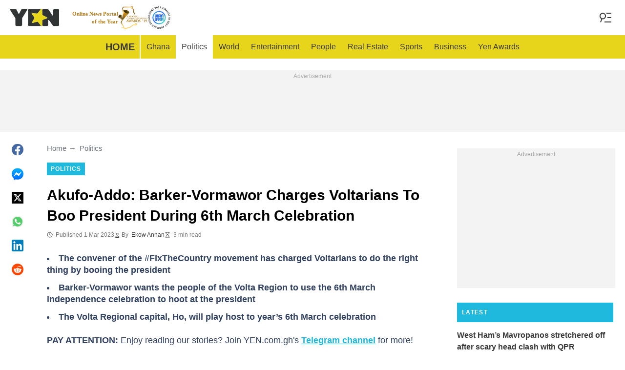

--- FILE ---
content_type: application/javascript
request_url: https://htlbid.com/v3/yen.com.gh/htlbid.js
body_size: 6395
content:
/*HTLv3*/(e=>{e.ADITUDE_WRAPPER_CONFIG={SITE_DOMAIN:"yen.com.gh",HTLBID_GLOBAL:"htl",BID_MODIFIERS:{seedtag:.9,smilewanted:.9},PREBID_ALIASES:[],GPT_SET_CENTERING:!0,PREBID_CONFIG:{minBidCacheTTL:0,eventHistoryTTL:30,enableTIDs:!0,useBidCache:!0,priceGranularity:{buckets:[{max:3,increment:.01},{max:8,increment:.05},{max:10,increment:.5},{max:50,increment:1}]},userSync:{filterSettings:{iframe:{bidders:"*",filter:"include"}},auctionDelay:300},v3Settings:{gdpr:{timeout:2e3},gpp:{timeout:2e3}},floors:{}},PREBID_GLOBAL:"pbjs",SLOT_PREFIX:"",ALL_AD_UNITS:[{slot:".htlad-yen_anchor",code:"/76590364/yen_universal_anchor",targeting:{},interstitial:!1,oop:!1,mediaTypes:{banner:{sizes:[{sizes:[[320,50],[320,100],[1,1]],viewport:[0,0]},{sizes:[[728,90],[970,90],[1e3,90],[1,1]],viewport:[1024,0]}]}},bids:[{viewport:[0,0],bids:[[{bidder:"sharethrough",params:{pkey:"pyzVFhpcSP37FTEPWiDPbk4t"}},{bidder:"ix",params:{siteId:"603716"}},{bidder:"medianet",params:{cid:"8CU1FDX19",crid:"953749482"}},{bidder:"minutemedia",params:{org:"01hdknevqs9t",placementId:"hb_display"}},{bidder:"sovrn",params:{tagid:"1265435"}},{bidder:"smilewanted",params:{zoneId:"yen.com.gh_hb_display"}},{bidder:"unruly",params:{siteId:245470}},{bidder:"appnexus",params:{placementId:33991897}},{bidder:"pubmatic",params:{publisherId:"161689"}},{bidder:"rubicon",params:{accountId:"24358",siteId:"417306",zoneId:"2357016",position:"btf"}},{bidder:"triplelift",params:{inventoryCode:"yen_anchor_HDX"}},{bidder:"openx",params:{delDomain:"legitmedia-d.openx.net",unit:"561220601"}},{bidder:"gumgum",params:{zone:"lakj8d2v"}},{bidder:"eskimi",params:{placementId:3113}},{bidder:"seedtag",params:{publisherId:"4192-5479-01",adUnitId:"35238051",placement:"inScreen"}},{bidder:"kueezrtb",params:{cId:"6836c50dce71dcca64dc45c5",pId:"65lk7c192882r0011813fn9"}},{bidder:"richaudience",params:{pid:"MP_yUuCbfNaqv_DSP",supplyType:"site"}},{bidder:"cpmstar",params:{placementId:90639}},{bidder:"adagio",params:{organizationId:"1533",site:"yen-com-gh",placement:"yen_anchor",environment:"mobile",adUnitElementId:"div-id",useAdUnitCodeAsAdUnitElementId:!0}},{bidder:"optidigital",params:{placementId:"Anchor",publisherId:"p406"}}]]},{viewport:[1024,0],bids:[[{bidder:"sharethrough",params:{pkey:"pyzVFhpcSP37FTEPWiDPbk4t"}},{bidder:"ix",params:{siteId:"603716"}},{bidder:"medianet",params:{cid:"8CU1FDX19",crid:"953749482"}},{bidder:"minutemedia",params:{org:"01hdknevqs9t",placementId:"hb_display"}},{bidder:"sovrn",params:{tagid:"1265435"}},{bidder:"smilewanted",params:{zoneId:"yen.com.gh_hb_display"}},{bidder:"unruly",params:{siteId:245470}},{bidder:"appnexus",params:{placementId:33991897}},{bidder:"pubmatic",params:{publisherId:"161689"}},{bidder:"rubicon",params:{accountId:"24358",siteId:"417306",zoneId:"2357016",position:"btf"}},{bidder:"triplelift",params:{inventoryCode:"yen_anchor_HDX"}},{bidder:"openx",params:{delDomain:"legitmedia-d.openx.net",unit:"561220586"}},{bidder:"openx",params:{delDomain:"legitmedia-d.openx.net",unit:"561220610"}},{bidder:"openx",params:{delDomain:"legitmedia-d.openx.net",unit:"561220613"}},{bidder:"gumgum",params:{zone:"lakj8d2v"}},{bidder:"eskimi",params:{placementId:3113}},{bidder:"seedtag",params:{publisherId:"4192-5479-01",adUnitId:"35238051",placement:"inScreen"}},{bidder:"kueezrtb",params:{cId:"6836c50dce71dcca64dc45c5",pId:"65lk7c192882r0011813fn9"}},{bidder:"richaudience",params:{pid:"MP_yUuCbfNaqv_DSP",supplyType:"site"}},{bidder:"cpmstar",params:{placementId:90639}},{bidder:"adagio",params:{organizationId:"1533",site:"yen-com-gh",placement:"yen_anchor",environment:"desktop",adUnitElementId:"div-id",useAdUnitCodeAsAdUnitElementId:!0}},{bidder:"optidigital",params:{placementId:"Anchor",publisherId:"p406"}}]]}]},{slot:".htlad-yen_bottom_rectangle",code:"/76590364/yen_09",targeting:{},interstitial:!1,oop:!1,mediaTypes:{banner:{sizes:[{sizes:[[300,250]],viewport:[0,0]},{sizes:[[160,600],[300,250],[300,600],"fluid"],viewport:[1024,0]}]}},bids:[{viewport:[0,0],bids:[[{bidder:"sharethrough",params:{pkey:"pyzVFhpcSP37FTEPWiDPbk4t"}},{bidder:"ix",params:{siteId:"603716"}},{bidder:"medianet",params:{cid:"8CU1FDX19",crid:"953749482"}},{bidder:"minutemedia",params:{org:"01hdknevqs9t",placementId:"hb_display"}},{bidder:"sovrn",params:{tagid:"1265441"}},{bidder:"smilewanted",params:{zoneId:"yen.com.gh_hb_display"}},{bidder:"unruly",params:{siteId:245470}},{bidder:"appnexus",params:{placementId:33991897}},{bidder:"pubmatic",params:{publisherId:"161689"}},{bidder:"rubicon",params:{accountId:"24358",siteId:"417306",zoneId:"2357022",position:"btf"}},{bidder:"triplelift",params:{inventoryCode:"yen_interscroller_mobile_300x600"}},{bidder:"openx",params:{delDomain:"legitmedia-d.openx.net",unit:"561220629"}},{bidder:"gumgum",params:{zone:"lakj8d2v",slot:1293181}},{bidder:"eskimi",params:{placementId:3113}},{bidder:"seedtag",params:{publisherId:"4192-5479-01",adUnitId:"35238056",placement:"inBanner"}},{bidder:"kueezrtb",params:{cId:"6836c50dce71dcca64dc45c5",pId:"65lk7c192882r0011813fn9"}},{bidder:"richaudience",params:{pid:"MP_yUuCbfNaqv_DSP",supplyType:"site"}},{bidder:"cpmstar",params:{placementId:90639}},{bidder:"adagio",params:{organizationId:"1533",site:"yen-com-gh",placement:"yen_bottom_rectangle",environment:"mobile",adUnitElementId:"div-id",useAdUnitCodeAsAdUnitElementId:!0}},{bidder:"optidigital",params:{placementId:"Rectangle",publisherId:"p406"}}]]},{viewport:[1024,0],bids:[[{bidder:"sharethrough",params:{pkey:"pyzVFhpcSP37FTEPWiDPbk4t"}},{bidder:"ix",params:{siteId:"603716"}},{bidder:"medianet",params:{cid:"8CU1FDX19",crid:"953749482"}},{bidder:"minutemedia",params:{org:"01hdknevqs9t",placementId:"hb_display"}},{bidder:"sovrn",params:{tagid:"1265441"}},{bidder:"smilewanted",params:{zoneId:"yen.com.gh_hb_display"}},{bidder:"unruly",params:{siteId:245470}},{bidder:"appnexus",params:{placementId:33991897}},{bidder:"pubmatic",params:{publisherId:"161689"}},{bidder:"rubicon",params:{accountId:"24358",siteId:"417306",zoneId:"2357022",position:"btf"}},{bidder:"triplelift",params:{inventoryCode:"yen_interscroller_mobile_300x600"}},{bidder:"openx",params:{delDomain:"legitmedia-d.openx.net",unit:"561220625"}},{bidder:"openx",params:{delDomain:"legitmedia-d.openx.net",unit:"561220629"}},{bidder:"openx",params:{delDomain:"legitmedia-d.openx.net",unit:"561220632"}},{bidder:"gumgum",params:{zone:"lakj8d2v",slot:1293181}},{bidder:"eskimi",params:{placementId:3113}},{bidder:"seedtag",params:{publisherId:"4192-5479-01",adUnitId:"35238056",placement:"inBanner"}},{bidder:"kueezrtb",params:{cId:"6836c50dce71dcca64dc45c5",pId:"65lk7c192882r0011813fn9"}},{bidder:"richaudience",params:{pid:"MP_yUuCbfNaqv_DSP",supplyType:"site"}},{bidder:"cpmstar",params:{placementId:90639}},{bidder:"adagio",params:{organizationId:"1533",site:"yen-com-gh",placement:"yen_bottom_rectangle",environment:"desktop",adUnitElementId:"div-id",useAdUnitCodeAsAdUnitElementId:!0}},{bidder:"optidigital",params:{placementId:"Rectangle",publisherId:"p406"}}]]}]},{slot:".htlad-yen_desktop_branding",code:"/76590364/yen_universal_branding",targeting:{},interstitial:!1,oop:!1,mediaTypes:{banner:{sizes:[{sizes:[],viewport:[0,0]},{sizes:[[1,1]],viewport:[1024,0]}]}},bids:[{viewport:[0,0],bids:[]},{viewport:[1024,0],bids:[]}]},{slot:".htlad-yen_home_bottom",code:"/76590364/yen_10",targeting:{},interstitial:!1,oop:!1,mediaTypes:{banner:{sizes:[{sizes:[[320,100]],viewport:[0,0]},{sizes:[[728,90]],viewport:[1024,0]}]}},bids:[{viewport:[0,0],bids:[[{bidder:"sharethrough",params:{pkey:"pyzVFhpcSP37FTEPWiDPbk4t"}},{bidder:"ix",params:{siteId:"603716"}},{bidder:"medianet",params:{cid:"8CU1FDX19",crid:"953749482"}},{bidder:"minutemedia",params:{org:"01hdknevqs9t",placementId:"hb_display"}},{bidder:"sovrn",params:{tagid:"1265441"}},{bidder:"smilewanted",params:{zoneId:"yen.com.gh_hb_display"}},{bidder:"unruly",params:{siteId:245470}},{bidder:"appnexus",params:{placementId:33991897}},{bidder:"pubmatic",params:{publisherId:"161689"}},{bidder:"rubicon",params:{accountId:"24358",siteId:"417306",zoneId:"2357022",position:"btf"}},{bidder:"triplelift",params:{inventoryCode:"yen_intext_HDX_300x250"}},{bidder:"openx",params:{delDomain:"legitmedia-d.openx.net",unit:"561220618"}},{bidder:"gumgum",params:{zone:"lakj8d2v",slot:1293181}},{bidder:"eskimi",params:{placementId:3113}},{bidder:"seedtag",params:{publisherId:"4192-5479-01",adUnitId:"35238056",placement:"inBanner"}},{bidder:"kueezrtb",params:{cId:"6836c50dce71dcca64dc45c5",pId:"65lk7c192882r0011813fn9"}},{bidder:"richaudience",params:{pid:"MP_yUuCbfNaqv_DSP",supplyType:"site"}},{bidder:"cpmstar",params:{placementId:90639}},{bidder:"adagio",params:{organizationId:"1533",site:"yen-com-gh",placement:"yen_home_bottom",environment:"mobile",adUnitElementId:"div-id",useAdUnitCodeAsAdUnitElementId:!0}},{bidder:"optidigital",params:{placementId:"Rectangle",publisherId:"p406"}}]]},{viewport:[1024,0],bids:[[{bidder:"sharethrough",params:{pkey:"pyzVFhpcSP37FTEPWiDPbk4t"}},{bidder:"ix",params:{siteId:"603716"}},{bidder:"medianet",params:{cid:"8CU1FDX19",crid:"953749482"}},{bidder:"minutemedia",params:{org:"01hdknevqs9t",placementId:"hb_display"}},{bidder:"sovrn",params:{tagid:"1265441"}},{bidder:"smilewanted",params:{zoneId:"yen.com.gh_hb_display"}},{bidder:"unruly",params:{siteId:245470}},{bidder:"appnexus",params:{placementId:33991897}},{bidder:"pubmatic",params:{publisherId:"161689"}},{bidder:"rubicon",params:{accountId:"24358",siteId:"417306",zoneId:"2357022",position:"btf"}},{bidder:"triplelift",params:{inventoryCode:"yen_intext_HDX_300x250"}},{bidder:"openx",params:{delDomain:"legitmedia-d.openx.net",unit:"561220614"}},{bidder:"gumgum",params:{zone:"lakj8d2v",slot:1293181}},{bidder:"eskimi",params:{placementId:3113}},{bidder:"seedtag",params:{publisherId:"4192-5479-01",adUnitId:"35238056",placement:"inBanner"}},{bidder:"kueezrtb",params:{cId:"6836c50dce71dcca64dc45c5",pId:"65lk7c192882r0011813fn9"}},{bidder:"richaudience",params:{pid:"MP_yUuCbfNaqv_DSP",supplyType:"site"}},{bidder:"cpmstar",params:{placementId:90639}},{bidder:"adagio",params:{organizationId:"1533",site:"yen-com-gh",placement:"yen_home_bottom",environment:"desktop",adUnitElementId:"div-id",useAdUnitCodeAsAdUnitElementId:!0}},{bidder:"optidigital",params:{placementId:"Rectangle",publisherId:"p406"}}]]}]},{slot:".htlad-yen_home_bottom_1",code:"/76590364/yen_tenancy_01",targeting:{},interstitial:!1,oop:!1,mediaTypes:{banner:{sizes:[{sizes:[[300,250],"fluid"],viewport:[0,0]},{sizes:[[300,250],"fluid"],viewport:[1024,0]}]}},bids:[{viewport:[0,0],bids:[[{bidder:"sharethrough",params:{pkey:"pyzVFhpcSP37FTEPWiDPbk4t"}},{bidder:"ix",params:{siteId:"603716"}},{bidder:"medianet",params:{cid:"8CU1FDX19",crid:"953749482"}},{bidder:"minutemedia",params:{org:"01hdknevqs9t",placementId:"hb_display"}},{bidder:"sovrn",params:{tagid:"1265441"}},{bidder:"smilewanted",params:{zoneId:"yen.com.gh_hb_display"}},{bidder:"unruly",params:{siteId:245470}},{bidder:"appnexus",params:{placementId:33991897}},{bidder:"pubmatic",params:{publisherId:"161689"}},{bidder:"rubicon",params:{accountId:"24358",siteId:"417306",zoneId:"2357022",position:"btf"}},{bidder:"triplelift",params:{inventoryCode:"yen_intext_HDX_300x250"}},{bidder:"openx",params:{delDomain:"legitmedia-d.openx.net",unit:"561220629"}},{bidder:"gumgum",params:{zone:"lakj8d2v",slot:1293181}},{bidder:"eskimi",params:{placementId:3113}},{bidder:"seedtag",params:{publisherId:"4192-5479-01",adUnitId:"35238056",placement:"inBanner"}},{bidder:"kueezrtb",params:{cId:"6836c50dce71dcca64dc45c5",pId:"65lk7c192882r0011813fn9"}},{bidder:"richaudience",params:{pid:"MP_yUuCbfNaqv_DSP",supplyType:"site"}},{bidder:"cpmstar",params:{placementId:90639}},{bidder:"adagio",params:{organizationId:"1533",site:"yen-com-gh",placement:"yen_home_bottom_1",environment:"mobile",adUnitElementId:"div-id",useAdUnitCodeAsAdUnitElementId:!0}},{bidder:"optidigital",params:{placementId:"Rectangle",publisherId:"p406"}}]]},{viewport:[1024,0],bids:[[{bidder:"sharethrough",params:{pkey:"pyzVFhpcSP37FTEPWiDPbk4t"}},{bidder:"ix",params:{siteId:"603716"}},{bidder:"medianet",params:{cid:"8CU1FDX19",crid:"953749482"}},{bidder:"minutemedia",params:{org:"01hdknevqs9t",placementId:"hb_display"}},{bidder:"sovrn",params:{tagid:"1265441"}},{bidder:"smilewanted",params:{zoneId:"yen.com.gh_hb_display"}},{bidder:"unruly",params:{siteId:245470}},{bidder:"appnexus",params:{placementId:33991897}},{bidder:"pubmatic",params:{publisherId:"161689"}},{bidder:"rubicon",params:{accountId:"24358",siteId:"417306",zoneId:"2357022",position:"btf"}},{bidder:"triplelift",params:{inventoryCode:"yen_intext_HDX_300x250"}},{bidder:"openx",params:{delDomain:"legitmedia-d.openx.net",unit:"561220629"}},{bidder:"gumgum",params:{zone:"lakj8d2v",slot:1293181}},{bidder:"eskimi",params:{placementId:3113}},{bidder:"seedtag",params:{publisherId:"4192-5479-01",adUnitId:"35238056",placement:"inBanner"}},{bidder:"kueezrtb",params:{cId:"6836c50dce71dcca64dc45c5",pId:"65lk7c192882r0011813fn9"}},{bidder:"richaudience",params:{pid:"MP_yUuCbfNaqv_DSP",supplyType:"site"}},{bidder:"cpmstar",params:{placementId:90639}},{bidder:"adagio",params:{organizationId:"1533",site:"yen-com-gh",placement:"yen_home_bottom_1",environment:"desktop",adUnitElementId:"div-id",useAdUnitCodeAsAdUnitElementId:!0}},{bidder:"optidigital",params:{placementId:"Rectangle",publisherId:"p406"}}]]}]},{slot:".htlad-yen_home_bottom_2",code:"/76590364/yen_tenancy_02",targeting:{},interstitial:!1,oop:!1,mediaTypes:{banner:{sizes:[{sizes:[[300,250],"fluid"],viewport:[0,0]},{sizes:[[300,250],"fluid"],viewport:[1024,0]}]}},bids:[{viewport:[0,0],bids:[[{bidder:"sharethrough",params:{pkey:"pyzVFhpcSP37FTEPWiDPbk4t"}},{bidder:"ix",params:{siteId:"603716"}},{bidder:"medianet",params:{cid:"8CU1FDX19",crid:"953749482"}},{bidder:"minutemedia",params:{org:"01hdknevqs9t",placementId:"hb_display"}},{bidder:"sovrn",params:{tagid:"1265441"}},{bidder:"smilewanted",params:{zoneId:"yen.com.gh_hb_display"}},{bidder:"unruly",params:{siteId:245470}},{bidder:"appnexus",params:{placementId:33991897}},{bidder:"pubmatic",params:{publisherId:"161689"}},{bidder:"rubicon",params:{accountId:"24358",siteId:"417306",zoneId:"2357022",position:"btf"}},{bidder:"triplelift",params:{inventoryCode:"yen_intext_HDX_300x250"}},{bidder:"openx",params:{delDomain:"legitmedia-d.openx.net",unit:"561220629"}},{bidder:"gumgum",params:{zone:"lakj8d2v",slot:1293181}},{bidder:"eskimi",params:{placementId:3113}},{bidder:"seedtag",params:{publisherId:"4192-5479-01",adUnitId:"35238056",placement:"inBanner"}},{bidder:"kueezrtb",params:{cId:"6836c50dce71dcca64dc45c5",pId:"65lk7c192882r0011813fn9"}},{bidder:"richaudience",params:{pid:"MP_yUuCbfNaqv_DSP",supplyType:"site"}},{bidder:"cpmstar",params:{placementId:90639}},{bidder:"adagio",params:{organizationId:"1533",site:"yen-com-gh",placement:"yen_home_bottom_2",environment:"mobile",adUnitElementId:"div-id",useAdUnitCodeAsAdUnitElementId:!0}},{bidder:"optidigital",params:{placementId:"Rectangle",publisherId:"p406"}}]]},{viewport:[1024,0],bids:[[{bidder:"sharethrough",params:{pkey:"pyzVFhpcSP37FTEPWiDPbk4t"}},{bidder:"ix",params:{siteId:"603716"}},{bidder:"medianet",params:{cid:"8CU1FDX19",crid:"953749482"}},{bidder:"minutemedia",params:{org:"01hdknevqs9t",placementId:"hb_display"}},{bidder:"sovrn",params:{tagid:"1265441"}},{bidder:"smilewanted",params:{zoneId:"yen.com.gh_hb_display"}},{bidder:"unruly",params:{siteId:245470}},{bidder:"appnexus",params:{placementId:33991897}},{bidder:"pubmatic",params:{publisherId:"161689"}},{bidder:"rubicon",params:{accountId:"24358",siteId:"417306",zoneId:"2357022",position:"btf"}},{bidder:"triplelift",params:{inventoryCode:"yen_intext_HDX_300x250"}},{bidder:"openx",params:{delDomain:"legitmedia-d.openx.net",unit:"561220629"}},{bidder:"gumgum",params:{zone:"lakj8d2v",slot:1293181}},{bidder:"eskimi",params:{placementId:3113}},{bidder:"seedtag",params:{publisherId:"4192-5479-01",adUnitId:"35238056",placement:"inBanner"}},{bidder:"kueezrtb",params:{cId:"6836c50dce71dcca64dc45c5",pId:"65lk7c192882r0011813fn9"}},{bidder:"richaudience",params:{pid:"MP_yUuCbfNaqv_DSP",supplyType:"site"}},{bidder:"cpmstar",params:{placementId:90639}},{bidder:"adagio",params:{organizationId:"1533",site:"yen-com-gh",placement:"yen_home_bottom_2",environment:"desktop",adUnitElementId:"div-id",useAdUnitCodeAsAdUnitElementId:!0}},{bidder:"optidigital",params:{placementId:"Rectangle",publisherId:"p406"}}]]}]},{slot:".htlad-yen_home_bottom_3",code:"/76590364/yen_tenancy_03",targeting:{},interstitial:!1,oop:!1,mediaTypes:{banner:{sizes:[{sizes:[[300,250],"fluid"],viewport:[0,0]},{sizes:[[300,250],"fluid"],viewport:[1024,0]}]}},bids:[{viewport:[0,0],bids:[[{bidder:"sharethrough",params:{pkey:"pyzVFhpcSP37FTEPWiDPbk4t"}},{bidder:"ix",params:{siteId:"603716"}},{bidder:"medianet",params:{cid:"8CU1FDX19",crid:"953749482"}},{bidder:"minutemedia",params:{org:"01hdknevqs9t",placementId:"hb_display"}},{bidder:"sovrn",params:{tagid:"1265441"}},{bidder:"smilewanted",params:{zoneId:"yen.com.gh_hb_display"}},{bidder:"unruly",params:{siteId:245470}},{bidder:"appnexus",params:{placementId:33991897}},{bidder:"pubmatic",params:{publisherId:"161689"}},{bidder:"rubicon",params:{accountId:"24358",siteId:"417306",zoneId:"2357022",position:"btf"}},{bidder:"triplelift",params:{inventoryCode:"yen_intext_HDX_300x250"}},{bidder:"openx",params:{delDomain:"legitmedia-d.openx.net",unit:"561220629"}},{bidder:"gumgum",params:{zone:"lakj8d2v",slot:1293181}},{bidder:"eskimi",params:{placementId:3113}},{bidder:"seedtag",params:{publisherId:"4192-5479-01",adUnitId:"35238056",placement:"inBanner"}},{bidder:"kueezrtb",params:{cId:"6836c50dce71dcca64dc45c5",pId:"65lk7c192882r0011813fn9"}},{bidder:"richaudience",params:{pid:"MP_yUuCbfNaqv_DSP",supplyType:"site"}},{bidder:"cpmstar",params:{placementId:90639}},{bidder:"adagio",params:{organizationId:"1533",site:"yen-com-gh",placement:"yen_home_bottom_3",environment:"mobile",adUnitElementId:"div-id",useAdUnitCodeAsAdUnitElementId:!0}},{bidder:"optidigital",params:{placementId:"Rectangle",publisherId:"p406"}}]]},{viewport:[1024,0],bids:[[{bidder:"sharethrough",params:{pkey:"pyzVFhpcSP37FTEPWiDPbk4t"}},{bidder:"ix",params:{siteId:"603716"}},{bidder:"medianet",params:{cid:"8CU1FDX19",crid:"953749482"}},{bidder:"minutemedia",params:{org:"01hdknevqs9t",placementId:"hb_display"}},{bidder:"sovrn",params:{tagid:"1265441"}},{bidder:"smilewanted",params:{zoneId:"yen.com.gh_hb_display"}},{bidder:"unruly",params:{siteId:245470}},{bidder:"appnexus",params:{placementId:33991897}},{bidder:"pubmatic",params:{publisherId:"161689"}},{bidder:"rubicon",params:{accountId:"24358",siteId:"417306",zoneId:"2357022",position:"btf"}},{bidder:"triplelift",params:{inventoryCode:"yen_intext_HDX_300x250"}},{bidder:"openx",params:{delDomain:"legitmedia-d.openx.net",unit:"561220629"}},{bidder:"gumgum",params:{zone:"lakj8d2v",slot:1293181}},{bidder:"eskimi",params:{placementId:3113}},{bidder:"seedtag",params:{publisherId:"4192-5479-01",adUnitId:"35238056",placement:"inBanner"}},{bidder:"kueezrtb",params:{cId:"6836c50dce71dcca64dc45c5",pId:"65lk7c192882r0011813fn9"}},{bidder:"richaudience",params:{pid:"MP_yUuCbfNaqv_DSP",supplyType:"site"}},{bidder:"cpmstar",params:{placementId:90639}},{bidder:"adagio",params:{organizationId:"1533",site:"yen-com-gh",placement:"yen_home_bottom_3",environment:"desktop",adUnitElementId:"div-id",useAdUnitCodeAsAdUnitElementId:!0}},{bidder:"optidigital",params:{placementId:"Rectangle",publisherId:"p406"}}]]}]},{slot:".htlad-yen_home_mid",code:"/76590364/yen_03",targeting:{},interstitial:!1,oop:!1,mediaTypes:{banner:{sizes:[{sizes:["fluid",[300,250],[320,50],[320,100]],viewport:[0,0]},{sizes:["fluid",[728,90],[970,90]],viewport:[1024,0]}]}},bids:[{viewport:[0,0],bids:[[{bidder:"sharethrough",params:{pkey:"pyzVFhpcSP37FTEPWiDPbk4t"}},{bidder:"ix",params:{siteId:"603716"}},{bidder:"medianet",params:{cid:"8CU1FDX19",crid:"953749482"}},{bidder:"minutemedia",params:{org:"01hdknevqs9t",placementId:"hb_display"}},{bidder:"sovrn",params:{tagid:"1265441"}},{bidder:"smilewanted",params:{zoneId:"yen.com.gh_hb_display"}},{bidder:"unruly",params:{siteId:245470}},{bidder:"appnexus",params:{placementId:33991897}},{bidder:"pubmatic",params:{publisherId:"161689"}},{bidder:"rubicon",params:{accountId:"24358",siteId:"417306",zoneId:"2357022",position:"btf"}},{bidder:"triplelift",params:{inventoryCode:"yen_intext_HDX_300x250"}},{bidder:"openx",params:{delDomain:"legitmedia-d.openx.net",unit:"561220618"}},{bidder:"openx",params:{delDomain:"legitmedia-d.openx.net",unit:"561220616"}},{bidder:"openx",params:{delDomain:"legitmedia-d.openx.net",unit:"561220611"}},{bidder:"gumgum",params:{zone:"lakj8d2v",slot:1293181}},{bidder:"eskimi",params:{placementId:3113}},{bidder:"seedtag",params:{publisherId:"4192-5479-01",adUnitId:"35238056",placement:"inBanner"}},{bidder:"kueezrtb",params:{cId:"6836c50dce71dcca64dc45c5",pId:"65lk7c192882r0011813fn9"}},{bidder:"richaudience",params:{pid:"MP_yUuCbfNaqv_DSP",supplyType:"site"}},{bidder:"cpmstar",params:{placementId:90639}},{bidder:"adagio",params:{organizationId:"1533",site:"yen-com-gh",placement:"yen_home_mid",environment:"mobile",adUnitElementId:"div-id",useAdUnitCodeAsAdUnitElementId:!0}}]]},{viewport:[1024,0],bids:[[{bidder:"sharethrough",params:{pkey:"pyzVFhpcSP37FTEPWiDPbk4t"}},{bidder:"ix",params:{siteId:"603716"}},{bidder:"medianet",params:{cid:"8CU1FDX19",crid:"953749482"}},{bidder:"minutemedia",params:{org:"01hdknevqs9t",placementId:"hb_display"}},{bidder:"sovrn",params:{tagid:"1265441"}},{bidder:"smilewanted",params:{zoneId:"yen.com.gh_hb_display"}},{bidder:"unruly",params:{siteId:245470}},{bidder:"appnexus",params:{placementId:33991897}},{bidder:"pubmatic",params:{publisherId:"161689"}},{bidder:"rubicon",params:{accountId:"24358",siteId:"417306",zoneId:"2357022",position:"btf"}},{bidder:"triplelift",params:{inventoryCode:"yen_intext_HDX_300x250"}},{bidder:"openx",params:{delDomain:"legitmedia-d.openx.net",unit:"561220614"}},{bidder:"openx",params:{delDomain:"legitmedia-d.openx.net",unit:"561220620"}},{bidder:"gumgum",params:{zone:"lakj8d2v",slot:1293181}},{bidder:"eskimi",params:{placementId:3113}},{bidder:"seedtag",params:{publisherId:"4192-5479-01",adUnitId:"35238056",placement:"inBanner"}},{bidder:"kueezrtb",params:{cId:"6836c50dce71dcca64dc45c5",pId:"65lk7c192882r0011813fn9"}},{bidder:"richaudience",params:{pid:"MP_yUuCbfNaqv_DSP",supplyType:"site"}},{bidder:"cpmstar",params:{placementId:90639}},{bidder:"adagio",params:{organizationId:"1533",site:"yen-com-gh",placement:"yen_home_mid",environment:"desktop",adUnitElementId:"div-id",useAdUnitCodeAsAdUnitElementId:!0}}]]}]},{slot:".htlad-yen_home_rectangle",code:"/76590364/yen_02",targeting:{},interstitial:!1,oop:!1,mediaTypes:{banner:{sizes:[{sizes:[[320,50]],viewport:[0,0]},{sizes:[[300,250]],viewport:[1024,0]}]}},bids:[{viewport:[0,0],bids:[[{bidder:"sharethrough",params:{pkey:"pyzVFhpcSP37FTEPWiDPbk4t"}},{bidder:"ix",params:{siteId:"603716"}},{bidder:"medianet",params:{cid:"8CU1FDX19",crid:"953749482"}},{bidder:"minutemedia",params:{org:"01hdknevqs9t",placementId:"hb_display"}},{bidder:"sovrn",params:{tagid:"1265441"}},{bidder:"smilewanted",params:{zoneId:"yen.com.gh_hb_display"}},{bidder:"unruly",params:{siteId:245470}},{bidder:"appnexus",params:{placementId:33991897}},{bidder:"pubmatic",params:{publisherId:"161689"}},{bidder:"rubicon",params:{accountId:"24358",siteId:"417306",zoneId:"2357022",position:"btf"}},{bidder:"triplelift",params:{inventoryCode:"yen_intext_HDX_300x250"}},{bidder:"openx",params:{delDomain:"legitmedia-d.openx.net",unit:"561220637"}},{bidder:"gumgum",params:{zone:"lakj8d2v",slot:1293181}},{bidder:"eskimi",params:{placementId:3113}},{bidder:"seedtag",params:{publisherId:"4192-5479-01",adUnitId:"35238056",placement:"inBanner"}},{bidder:"kueezrtb",params:{cId:"6836c50dce71dcca64dc45c5",pId:"65lk7c192882r0011813fn9"}},{bidder:"richaudience",params:{pid:"MP_yUuCbfNaqv_DSP",supplyType:"site"}},{bidder:"cpmstar",params:{placementId:90639}},{bidder:"adagio",params:{organizationId:"1533",site:"yen-com-gh",placement:"yen_home_rectangle",environment:"mobile",adUnitElementId:"div-id",useAdUnitCodeAsAdUnitElementId:!0}},{bidder:"optidigital",params:{placementId:"Rectangle",publisherId:"p406"}}]]},{viewport:[1024,0],bids:[[{bidder:"sharethrough",params:{pkey:"pyzVFhpcSP37FTEPWiDPbk4t"}},{bidder:"ix",params:{siteId:"603716"}},{bidder:"medianet",params:{cid:"8CU1FDX19",crid:"953749482"}},{bidder:"minutemedia",params:{org:"01hdknevqs9t",placementId:"hb_display"}},{bidder:"sovrn",params:{tagid:"1265441"}},{bidder:"smilewanted",params:{zoneId:"yen.com.gh_hb_display"}},{bidder:"unruly",params:{siteId:245470}},{bidder:"appnexus",params:{placementId:33991897}},{bidder:"pubmatic",params:{publisherId:"161689"}},{bidder:"rubicon",params:{accountId:"24358",siteId:"417306",zoneId:"2357022",position:"btf"}},{bidder:"triplelift",params:{inventoryCode:"yen_intext_HDX_300x250"}},{bidder:"openx",params:{delDomain:"legitmedia-d.openx.net",unit:"561220629"}},{bidder:"gumgum",params:{zone:"lakj8d2v",slot:1293181}},{bidder:"eskimi",params:{placementId:3113}},{bidder:"seedtag",params:{publisherId:"4192-5479-01",adUnitId:"35238056",placement:"inBanner"}},{bidder:"kueezrtb",params:{cId:"6836c50dce71dcca64dc45c5",pId:"65lk7c192882r0011813fn9"}},{bidder:"richaudience",params:{pid:"MP_yUuCbfNaqv_DSP",supplyType:"site"}},{bidder:"cpmstar",params:{placementId:90639}},{bidder:"adagio",params:{organizationId:"1533",site:"yen-com-gh",placement:"yen_home_rectangle",environment:"desktop",adUnitElementId:"div-id",useAdUnitCodeAsAdUnitElementId:!0}},{bidder:"optidigital",params:{placementId:"Rectangle",publisherId:"p406"}}]]}]},{slot:".htlad-yen_interscroller",code:"/76590364/yen_interscroller",targeting:{},interstitial:!1,oop:!1,mediaTypes:{banner:{sizes:[{sizes:[[300,600],[320,480]],viewport:[0,0]},{sizes:[],viewport:[1024,0]}]}},bids:[{viewport:[0,0],bids:[[{bidder:"sharethrough",params:{pkey:"pyzVFhpcSP37FTEPWiDPbk4t"}},{bidder:"ix",params:{siteId:"603716"}},{bidder:"medianet",params:{cid:"8CU1FDX19",crid:"953749482"}},{bidder:"minutemedia",params:{org:"01hdknevqs9t",placementId:"hb_display"}},{bidder:"sovrn",params:{tagid:"1265444"}},{bidder:"smilewanted",params:{zoneId:"yen.com.gh_hb_display"}},{bidder:"unruly",params:{siteId:245470}},{bidder:"appnexus",params:{placementId:33991897}},{bidder:"pubmatic",params:{publisherId:"161689"}},{bidder:"rubicon",params:{accountId:"24358",siteId:"417306",zoneId:"2643858",position:"btf"}},{bidder:"triplelift",params:{inventoryCode:"yen_interscroller_mobile_300x600"}},{bidder:"openx",params:{delDomain:"legitmedia-d.openx.net",unit:"561220615"}},{bidder:"openx",params:{delDomain:"legitmedia-d.openx.net",unit:"561220617"}},{bidder:"gumgum",params:{zone:"lakj8d2v",slot:1293181}},{bidder:"eskimi",params:{placementId:3113}},{bidder:"seedtag",params:{publisherId:"4192-5479-01",adUnitId:"35238063",placement:"inBanner"}},{bidder:"kueezrtb",params:{cId:"6836c50dce71dcca64dc45c5",pId:"65lk7c192882r0011813fn9"}},{bidder:"richaudience",params:{pid:"MP_yUuCbfNaqv_DSP",supplyType:"site"}},{bidder:"cpmstar",params:{placementId:90639}},{bidder:"adagio",params:{organizationId:"1533",site:"yen-com-gh",placement:"yen_interscroller",environment:"mobile",adUnitElementId:"div-id",useAdUnitCodeAsAdUnitElementId:!0}},{bidder:"optidigital",params:{placementId:"Interscroller",publisherId:"p406"}}]]},{viewport:[1024,0],bids:[]}]},{slot:".htlad-yen_intext_bottom",code:"/76590364/yen_universal_intext_03",targeting:{},interstitial:!1,oop:!1,mediaTypes:{banner:{sizes:[{sizes:["fluid",[300,250],[320,50],[320,100]],viewport:[0,0]},{sizes:[[728,90],[300,250],"fluid"],viewport:[1024,0]}]}},bids:[{viewport:[0,0],bids:[[{bidder:"sharethrough",params:{pkey:"pyzVFhpcSP37FTEPWiDPbk4t"}},{bidder:"ix",params:{siteId:"603716"}},{bidder:"medianet",params:{cid:"8CU1FDX19",crid:"953749482"}},{bidder:"minutemedia",params:{org:"01hdknevqs9t",placementId:"hb_display"}},{bidder:"sovrn",params:{tagid:"1265439"}},{bidder:"smilewanted",params:{zoneId:"yen.com.gh_hb_display"}},{bidder:"unruly",params:{siteId:245470}},{bidder:"appnexus",params:{placementId:33991897}},{bidder:"pubmatic",params:{publisherId:"161689"}},{bidder:"rubicon",params:{accountId:"24358",siteId:"417306",zoneId:"2357020",position:"btf"}},{bidder:"triplelift",params:{inventoryCode:"yen_intext_HDX_300x250"}},{bidder:"openx",params:{delDomain:"legitmedia-d.openx.net",unit:"561220600"}},{bidder:"openx",params:{delDomain:"legitmedia-d.openx.net",unit:"561220605"}},{bidder:"openx",params:{delDomain:"legitmedia-d.openx.net",unit:"561220602"}},{bidder:"gumgum",params:{zone:"lakj8d2v",slot:1293181}},{bidder:"eskimi",params:{placementId:3113}},{bidder:"seedtag",params:{publisherId:"4192-5479-01",adUnitId:"35238054",placement:"inArticle"}},{bidder:"kueezrtb",params:{cId:"6836c50dce71dcca64dc45c5",pId:"65lk7c192882r0011813fn9"}},{bidder:"richaudience",params:{pid:"MP_yUuCbfNaqv_DSP",supplyType:"site"}},{bidder:"cpmstar",params:{placementId:90639}},{bidder:"adagio",params:{organizationId:"1533",site:"yen-com-gh",placement:"yen_intext_bottom",environment:"mobile",adUnitElementId:"div-id",useAdUnitCodeAsAdUnitElementId:!0}},{bidder:"optidigital",params:{placementId:"In_text",publisherId:"p406"}}]]},{viewport:[1024,0],bids:[[{bidder:"sharethrough",params:{pkey:"pyzVFhpcSP37FTEPWiDPbk4t"}},{bidder:"ix",params:{siteId:"603716"}},{bidder:"medianet",params:{cid:"8CU1FDX19",crid:"953749482"}},{bidder:"minutemedia",params:{org:"01hdknevqs9t",placementId:"hb_display"}},{bidder:"sovrn",params:{tagid:"1265439"}},{bidder:"smilewanted",params:{zoneId:"yen.com.gh_hb_display"}},{bidder:"unruly",params:{siteId:245470}},{bidder:"appnexus",params:{placementId:33991897}},{bidder:"pubmatic",params:{publisherId:"161689"}},{bidder:"rubicon",params:{accountId:"24358",siteId:"417306",zoneId:"2357020",position:"btf"}},{bidder:"triplelift",params:{inventoryCode:"yen_intext_HDX_300x250"}},{bidder:"openx",params:{delDomain:"legitmedia-d.openx.net",unit:"561220608"}},{bidder:"openx",params:{delDomain:"legitmedia-d.openx.net",unit:"561220600"}},{bidder:"gumgum",params:{zone:"lakj8d2v",slot:1293181}},{bidder:"eskimi",params:{placementId:3113}},{bidder:"seedtag",params:{publisherId:"4192-5479-01",adUnitId:"35238054",placement:"inArticle"}},{bidder:"kueezrtb",params:{cId:"6836c50dce71dcca64dc45c5",pId:"65lk7c192882r0011813fn9"}},{bidder:"richaudience",params:{pid:"MP_yUuCbfNaqv_DSP",supplyType:"site"}},{bidder:"cpmstar",params:{placementId:90639}},{bidder:"adagio",params:{organizationId:"1533",site:"yen-com-gh",placement:"yen_intext_bottom",environment:"desktop",adUnitElementId:"div-id",useAdUnitCodeAsAdUnitElementId:!0}},{bidder:"optidigital",params:{placementId:"In_text",publisherId:"p406"}}]]}]},{slot:".htlad-yen_intext_mid",code:"/76590364/yen_universal_intext_02",targeting:{},interstitial:!1,oop:!1,mediaTypes:{banner:{sizes:[{sizes:["fluid",[300,250],[320,50],[320,100]],viewport:[0,0]},{sizes:[[728,90],[300,250],"fluid"],viewport:[1024,0]}]}},bids:[{viewport:[0,0],bids:[[{bidder:"sharethrough",params:{pkey:"pyzVFhpcSP37FTEPWiDPbk4t"}},{bidder:"ix",params:{siteId:"603716"}},{bidder:"medianet",params:{cid:"8CU1FDX19",crid:"953749482"}},{bidder:"minutemedia",params:{org:"01hdknevqs9t",placementId:"hb_display"}},{bidder:"sovrn",params:{tagid:"1265439"}},{bidder:"smilewanted",params:{zoneId:"yen.com.gh_hb_display"}},{bidder:"unruly",params:{siteId:245470}},{bidder:"appnexus",params:{placementId:33991897}},{bidder:"pubmatic",params:{publisherId:"161689"}},{bidder:"rubicon",params:{accountId:"24358",siteId:"417306",zoneId:"2357020",position:"btf"}},{bidder:"triplelift",params:{inventoryCode:"yen_intext_HDX_300x250"}},{bidder:"openx",params:{delDomain:"legitmedia-d.openx.net",unit:"561220600"}},{bidder:"openx",params:{delDomain:"legitmedia-d.openx.net",unit:"561220605"}},{bidder:"openx",params:{delDomain:"legitmedia-d.openx.net",unit:"561220602"}},{bidder:"gumgum",params:{zone:"lakj8d2v",slot:1293181}},{bidder:"eskimi",params:{placementId:3113}},{bidder:"seedtag",params:{publisherId:"4192-5479-01",adUnitId:"35238053",placement:"inArticle"}},{bidder:"kueezrtb",params:{cId:"6836c50dce71dcca64dc45c5",pId:"65lk7c192882r0011813fn9"}},{bidder:"richaudience",params:{pid:"MP_yUuCbfNaqv_DSP",supplyType:"site"}},{bidder:"cpmstar",params:{placementId:90639}},{bidder:"adagio",params:{organizationId:"1533",site:"yen-com-gh",placement:"yen_intext_mid",environment:"mobile",adUnitElementId:"div-id",useAdUnitCodeAsAdUnitElementId:!0}},{bidder:"optidigital",params:{placementId:"In_text",publisherId:"p406"}}]]},{viewport:[1024,0],bids:[[{bidder:"sharethrough",params:{pkey:"pyzVFhpcSP37FTEPWiDPbk4t"}},{bidder:"ix",params:{siteId:"603716"}},{bidder:"medianet",params:{cid:"8CU1FDX19",crid:"953749482"}},{bidder:"minutemedia",params:{org:"01hdknevqs9t",placementId:"hb_display"}},{bidder:"sovrn",params:{tagid:"1265439"}},{bidder:"smilewanted",params:{zoneId:"yen.com.gh_hb_display"}},{bidder:"unruly",params:{siteId:245470}},{bidder:"appnexus",params:{placementId:33991897}},{bidder:"pubmatic",params:{publisherId:"161689"}},{bidder:"rubicon",params:{accountId:"24358",siteId:"417306",zoneId:"2357020",position:"btf"}},{bidder:"triplelift",params:{inventoryCode:"yen_intext_HDX_300x250"}},{bidder:"openx",params:{delDomain:"legitmedia-d.openx.net",unit:"561220608"}},{bidder:"openx",params:{delDomain:"legitmedia-d.openx.net",unit:"561220600"}},{bidder:"gumgum",params:{zone:"lakj8d2v",slot:1293181}},{bidder:"eskimi",params:{placementId:3113}},{bidder:"seedtag",params:{publisherId:"4192-5479-01",adUnitId:"35238053",placement:"inArticle"}},{bidder:"kueezrtb",params:{cId:"6836c50dce71dcca64dc45c5",pId:"65lk7c192882r0011813fn9"}},{bidder:"richaudience",params:{pid:"MP_yUuCbfNaqv_DSP",supplyType:"site"}},{bidder:"cpmstar",params:{placementId:90639}},{bidder:"adagio",params:{organizationId:"1533",site:"yen-com-gh",placement:"yen_intext_mid",environment:"desktop",adUnitElementId:"div-id",useAdUnitCodeAsAdUnitElementId:!0}},{bidder:"optidigital",params:{placementId:"In_text",publisherId:"p406"}}]]}]},{slot:".htlad-yen_intext_top",code:"/76590364/yen_universal_intext",targeting:{},interstitial:!1,oop:!1,mediaTypes:{banner:{sizes:[{sizes:["fluid",[300,250],[320,50],[320,100]],viewport:[0,0]},{sizes:[[728,90],[300,250],"fluid"],viewport:[1024,0]}]}},bids:[{viewport:[0,0],bids:[[{bidder:"sharethrough",params:{pkey:"pyzVFhpcSP37FTEPWiDPbk4t"}},{bidder:"ix",params:{siteId:"603716"}},{bidder:"medianet",params:{cid:"8CU1FDX19",crid:"953749482"}},{bidder:"minutemedia",params:{org:"01hdknevqs9t",placementId:"hb_display"}},{bidder:"sovrn",params:{tagid:"1265439"}},{bidder:"smilewanted",params:{zoneId:"yen.com.gh_hb_display"}},{bidder:"unruly",params:{siteId:245470}},{bidder:"appnexus",params:{placementId:33991897}},{bidder:"pubmatic",params:{publisherId:"161689"}},{bidder:"rubicon",params:{accountId:"24358",siteId:"417306",zoneId:"2357020",position:"atf"}},{bidder:"triplelift",params:{inventoryCode:"yen_intext_HDX_300x250"}},{bidder:"openx",params:{delDomain:"legitmedia-d.openx.net",unit:"561220600"}},{bidder:"openx",params:{delDomain:"legitmedia-d.openx.net",unit:"561220605"}},{bidder:"openx",params:{delDomain:"legitmedia-d.openx.net",unit:"561220602"}},{bidder:"gumgum",params:{zone:"lakj8d2v",slot:1293181}},{bidder:"eskimi",params:{placementId:3113}},{bidder:"seedtag",params:{publisherId:"4192-5479-01",adUnitId:"35238053",placement:"inArticle"}},{bidder:"kueezrtb",params:{cId:"6836c50dce71dcca64dc45c5",pId:"65lk7c192882r0011813fn9"}},{bidder:"richaudience",params:{pid:"MP_yUuCbfNaqv_DSP",supplyType:"site"}},{bidder:"cpmstar",params:{placementId:90639}},{bidder:"adagio",params:{organizationId:"1533",site:"yen-com-gh",placement:"yen_intext_top",environment:"mobile",adUnitElementId:"div-id",useAdUnitCodeAsAdUnitElementId:!0}},{bidder:"optidigital",params:{placementId:"In_text",publisherId:"p406"}}]]},{viewport:[1024,0],bids:[[{bidder:"sharethrough",params:{pkey:"pyzVFhpcSP37FTEPWiDPbk4t"}},{bidder:"ix",params:{siteId:"603716"}},{bidder:"medianet",params:{cid:"8CU1FDX19",crid:"953749482"}},{bidder:"minutemedia",params:{org:"01hdknevqs9t",placementId:"hb_display"}},{bidder:"sovrn",params:{tagid:"1265439"}},{bidder:"smilewanted",params:{zoneId:"yen.com.gh_hb_display"}},{bidder:"unruly",params:{siteId:245470}},{bidder:"appnexus",params:{placementId:33991897}},{bidder:"pubmatic",params:{publisherId:"161689"}},{bidder:"rubicon",params:{accountId:"24358",siteId:"417306",zoneId:"2357020",position:"atf"}},{bidder:"triplelift",params:{inventoryCode:"yen_intext_HDX_300x250"}},{bidder:"openx",params:{delDomain:"legitmedia-d.openx.net",unit:"561220608"}},{bidder:"openx",params:{delDomain:"legitmedia-d.openx.net",unit:"561220600"}},{bidder:"gumgum",params:{zone:"lakj8d2v",slot:1293181}},{bidder:"eskimi",params:{placementId:3113}},{bidder:"seedtag",params:{publisherId:"4192-5479-01",adUnitId:"35238053",placement:"inArticle"}},{bidder:"kueezrtb",params:{cId:"6836c50dce71dcca64dc45c5",pId:"65lk7c192882r0011813fn9"}},{bidder:"richaudience",params:{pid:"MP_yUuCbfNaqv_DSP",supplyType:"site"}},{bidder:"cpmstar",params:{placementId:90639}},{bidder:"adagio",params:{organizationId:"1533",site:"yen-com-gh",placement:"yen_intext_top",environment:"desktop",adUnitElementId:"div-id",useAdUnitCodeAsAdUnitElementId:!0}},{bidder:"optidigital",params:{placementId:"In_text",publisherId:"p406"}}]]}]},{slot:".htlad-yen_leaderboard",code:"/76590364/yen_01",targeting:{},interstitial:!1,oop:!1,mediaTypes:{banner:{sizes:[{sizes:["fluid",[300,250],[320,50],[320,100]],viewport:[0,0]},{sizes:["fluid",[728,90],[970,90],[1e3,90]],viewport:[1024,0]}]}},bids:[{viewport:[0,0],bids:[[{bidder:"sharethrough",params:{pkey:"pyzVFhpcSP37FTEPWiDPbk4t"}},{bidder:"ix",params:{siteId:"603716"}},{bidder:"medianet",params:{cid:"8CU1FDX19",crid:"953749482"}},{bidder:"minutemedia",params:{org:"01hdknevqs9t",placementId:"hb_display"}},{bidder:"sovrn",params:{tagid:"1265438"}},{bidder:"smilewanted",params:{zoneId:"yen.com.gh_hb_display"}},{bidder:"unruly",params:{siteId:245470}},{bidder:"appnexus",params:{placementId:33991897}},{bidder:"pubmatic",params:{publisherId:"161689"}},{bidder:"rubicon",params:{accountId:"24358",siteId:"417306",zoneId:"2357018",position:"atf"}},{bidder:"triplelift",params:{inventoryCode:"yen_intext_HDX_300x250"}},{bidder:"openx",params:{delDomain:"legitmedia-d.openx.net",unit:"561220611"}},{bidder:"openx",params:{delDomain:"legitmedia-d.openx.net",unit:"561220616"}},{bidder:"openx",params:{delDomain:"legitmedia-d.openx.net",unit:"561220618"}},{bidder:"gumgum",params:{zone:"lakj8d2v",slot:1293181}},{bidder:"eskimi",params:{placementId:3113}},{bidder:"seedtag",params:{publisherId:"4192-5479-01",adUnitId:"35238056",placement:"inBanner"}},{bidder:"kueezrtb",params:{cId:"6836c50dce71dcca64dc45c5",pId:"65lk7c192882r0011813fn9"}},{bidder:"richaudience",params:{pid:"MP_yUuCbfNaqv_DSP",supplyType:"site"}},{bidder:"cpmstar",params:{placementId:90639}},{bidder:"adagio",params:{organizationId:"1533",site:"yen-com-gh",placement:"yen_leaderboard",environment:"mobile",adUnitElementId:"div-id",useAdUnitCodeAsAdUnitElementId:!0}},{bidder:"optidigital",params:{placementId:"Leaderboard",publisherId:"p406"}}]]},{viewport:[1024,0],bids:[[{bidder:"sharethrough",params:{pkey:"pyzVFhpcSP37FTEPWiDPbk4t"}},{bidder:"ix",params:{siteId:"603716"}},{bidder:"medianet",params:{cid:"8CU1FDX19",crid:"953749482"}},{bidder:"minutemedia",params:{org:"01hdknevqs9t",placementId:"hb_display"}},{bidder:"sovrn",params:{tagid:"1265438"}},{bidder:"smilewanted",params:{zoneId:"yen.com.gh_hb_display"}},{bidder:"unruly",params:{siteId:245470}},{bidder:"appnexus",params:{placementId:33991897}},{bidder:"pubmatic",params:{publisherId:"161689"}},{bidder:"rubicon",params:{accountId:"24358",siteId:"417306",zoneId:"2357018",position:"atf"}},{bidder:"triplelift",params:{inventoryCode:"yen_intext_HDX_300x250"}},{bidder:"openx",params:{delDomain:"legitmedia-d.openx.net",unit:"561220614"}},{bidder:"openx",params:{delDomain:"legitmedia-d.openx.net",unit:"561220620"}},{bidder:"openx",params:{delDomain:"legitmedia-d.openx.net",unit:"561220622"}},{bidder:"gumgum",params:{zone:"lakj8d2v",slot:1293181}},{bidder:"eskimi",params:{placementId:3113}},{bidder:"seedtag",params:{publisherId:"4192-5479-01",adUnitId:"35238056",placement:"inBanner"}},{bidder:"kueezrtb",params:{cId:"6836c50dce71dcca64dc45c5",pId:"65lk7c192882r0011813fn9"}},{bidder:"richaudience",params:{pid:"MP_yUuCbfNaqv_DSP",supplyType:"site"}},{bidder:"cpmstar",params:{placementId:90639}},{bidder:"adagio",params:{organizationId:"1533",site:"yen-com-gh",placement:"yen_leaderboard",environment:"desktop",adUnitElementId:"div-id",useAdUnitCodeAsAdUnitElementId:!0}},{bidder:"optidigital",params:{placementId:"Leaderboard",publisherId:"p406"}}]]}]},{slot:".htlad-yen_liveupdate_desktop",code:"/76590364/yen_liveupdate_desktop",targeting:{},interstitial:!1,oop:!1,mediaTypes:{banner:{sizes:[{sizes:[],viewport:[0,0]},{sizes:[[728,90],[970,90]],viewport:[1024,0]}]}},bids:[{viewport:[0,0],bids:[]},{viewport:[1024,0],bids:[[{bidder:"sharethrough",params:{pkey:"pyzVFhpcSP37FTEPWiDPbk4t"}},{bidder:"ix",params:{siteId:"603716"}},{bidder:"medianet",params:{cid:"8CU1FDX19",crid:"953749482"}},{bidder:"minutemedia",params:{org:"01hdknevqs9t",placementId:"hb_display"}},{bidder:"sovrn",params:{tagid:"1265445"}},{bidder:"smilewanted",params:{zoneId:"yen.com.gh_hb_display"}},{bidder:"unruly",params:{siteId:245470}},{bidder:"appnexus",params:{placementId:33991897}},{bidder:"pubmatic",params:{publisherId:"161689"}},{bidder:"rubicon",params:{accountId:"24358",siteId:"417306",zoneId:"2357000",position:"btf"}},{bidder:"openx",params:{delDomain:"legitmedia-d.openx.net",unit:"561220614"}},{bidder:"openx",params:{delDomain:"legitmedia-d.openx.net",unit:"561220620"}},{bidder:"gumgum",params:{zone:"lakj8d2v",slot:1293181}},{bidder:"eskimi",params:{placementId:3113}},{bidder:"seedtag",params:{publisherId:"4192-5479-01",adUnitId:"35238056",placement:"inBanner"}},{bidder:"kueezrtb",params:{cId:"6836c50dce71dcca64dc45c5",pId:"65lk7c192882r0011813fn9"}},{bidder:"richaudience",params:{pid:"MP_yUuCbfNaqv_DSP",supplyType:"site"}},{bidder:"cpmstar",params:{placementId:90639}},{bidder:"adagio",params:{organizationId:"1533",site:"yen-com-gh",placement:"yen_liveupdate",environment:"desktop",adUnitElementId:"div-id",useAdUnitCodeAsAdUnitElementId:!0}}]]}]},{slot:".htlad-yen_liveupdate_mobile",code:"/76590364/yen_liveupdate_mobile",targeting:{},interstitial:!1,oop:!1,mediaTypes:{banner:{sizes:[{sizes:["fluid",[300,250],[320,50],[320,100]],viewport:[0,0]},{sizes:[],viewport:[1024,0]}]}},bids:[{viewport:[0,0],bids:[[{bidder:"sharethrough",params:{pkey:"pyzVFhpcSP37FTEPWiDPbk4t"}},{bidder:"ix",params:{siteId:"603716"}},{bidder:"medianet",params:{cid:"8CU1FDX19",crid:"953749482"}},{bidder:"minutemedia",params:{org:"01hdknevqs9t",placementId:"hb_display"}},{bidder:"sovrn",params:{tagid:"1265445"}},{bidder:"smilewanted",params:{zoneId:"yen.com.gh_hb_display"}},{bidder:"unruly",params:{siteId:245470}},{bidder:"appnexus",params:{placementId:33991897}},{bidder:"pubmatic",params:{publisherId:"161689"}},{bidder:"rubicon",params:{accountId:"24358",siteId:"417306",zoneId:"2357000",position:"btf"}},{bidder:"openx",params:{delDomain:"legitmedia-d.openx.net",unit:"561220611"}},{bidder:"openx",params:{delDomain:"legitmedia-d.openx.net",unit:"561220616"}},{bidder:"openx",params:{delDomain:"legitmedia-d.openx.net",unit:"561220618"}},{bidder:"gumgum",params:{zone:"lakj8d2v",slot:1293181}},{bidder:"eskimi",params:{placementId:3113}},{bidder:"seedtag",params:{publisherId:"4192-5479-01",adUnitId:"35238056",placement:"inBanner"}},{bidder:"kueezrtb",params:{cId:"6836c50dce71dcca64dc45c5",pId:"65lk7c192882r0011813fn9"}},{bidder:"richaudience",params:{pid:"MP_yUuCbfNaqv_DSP",supplyType:"site"}},{bidder:"cpmstar",params:{placementId:90639}},{bidder:"adagio",params:{organizationId:"1533",site:"yen-com-gh",placement:"yen_liveupdate",environment:"mobile",adUnitElementId:"div-id",useAdUnitCodeAsAdUnitElementId:!0}}]]},{viewport:[1024,0],bids:[]}]},{slot:".htlad-yen_mobile_branding",code:"/76590364/yen_mobile_branding",targeting:{},interstitial:!1,oop:!1,mediaTypes:{banner:{sizes:[{sizes:[[1,1]],viewport:[0,0]}]}},bids:[{viewport:[0,0],bids:[]}]},{slot:".htlad-yen_opera_intext_top",code:"/76590364/yen_opera_universal_intext",targeting:{},interstitial:!1,oop:!1,mediaTypes:{banner:{sizes:[{sizes:["fluid",[300,250],[320,50],[320,100]],viewport:[0,0]},{sizes:[[728,90],[300,250],"fluid"],viewport:[1024,0]}]}},bids:[{viewport:[0,0],bids:[[{bidder:"sharethrough",params:{pkey:"pyzVFhpcSP37FTEPWiDPbk4t"}},{bidder:"ix",params:{siteId:"603716"}},{bidder:"medianet",params:{cid:"8CU1FDX19",crid:"953749482"}},{bidder:"minutemedia",params:{org:"01hdknevqs9t",placementId:"hb_display"}},{bidder:"smilewanted",params:{zoneId:"yen.com.gh_hb_display"}},{bidder:"unruly",params:{siteId:245470}},{bidder:"appnexus",params:{placementId:33991897}},{bidder:"pubmatic",params:{publisherId:"161689"}},{bidder:"rubicon",params:{accountId:"24358",siteId:"417306",zoneId:"2357020",position:"atf"}},{bidder:"triplelift",params:{inventoryCode:"yen_intext_HDX_300x250"}},{bidder:"openx",params:{delDomain:"legitmedia-d.openx.net",unit:"561220600"}},{bidder:"openx",params:{delDomain:"legitmedia-d.openx.net",unit:"561220605"}},{bidder:"openx",params:{delDomain:"legitmedia-d.openx.net",unit:"561220602"}},{bidder:"gumgum",params:{zone:"lakj8d2v",slot:1293181}},{bidder:"eskimi",params:{placementId:3113}},{bidder:"seedtag",params:{publisherId:"4192-5479-01",adUnitId:"35238053",placement:"inArticle"}},{bidder:"kueezrtb",params:{cId:"6836c50dce71dcca64dc45c5",pId:"65lk7c192882r0011813fn9"}},{bidder:"richaudience",params:{pid:"MP_yUuCbfNaqv_DSP",supplyType:"site"}},{bidder:"cpmstar",params:{placementId:90639}},{bidder:"adagio",params:{organizationId:"1533",site:"yen-com-gh",placement:"yen_opera_intext_top",environment:"mobile",adUnitElementId:"div-id",useAdUnitCodeAsAdUnitElementId:!0}},{bidder:"optidigital",params:{placementId:"In_text",publisherId:"p406"}}]]},{viewport:[1024,0],bids:[[{bidder:"sharethrough",params:{pkey:"pyzVFhpcSP37FTEPWiDPbk4t"}},{bidder:"ix",params:{siteId:"603716"}},{bidder:"medianet",params:{cid:"8CU1FDX19",crid:"953749482"}},{bidder:"minutemedia",params:{org:"01hdknevqs9t",placementId:"hb_display"}},{bidder:"smilewanted",params:{zoneId:"yen.com.gh_hb_display"}},{bidder:"unruly",params:{siteId:245470}},{bidder:"appnexus",params:{placementId:33991897}},{bidder:"pubmatic",params:{publisherId:"161689"}},{bidder:"rubicon",params:{accountId:"24358",siteId:"417306",zoneId:"2357020",position:"atf"}},{bidder:"triplelift",params:{inventoryCode:"yen_intext_HDX_300x250"}},{bidder:"openx",params:{delDomain:"legitmedia-d.openx.net",unit:"561220608"}},{bidder:"openx",params:{delDomain:"legitmedia-d.openx.net",unit:"561220600"}},{bidder:"gumgum",params:{zone:"lakj8d2v",slot:1293181}},{bidder:"eskimi",params:{placementId:3113}},{bidder:"seedtag",params:{publisherId:"4192-5479-01",adUnitId:"35238053",placement:"inArticle"}},{bidder:"kueezrtb",params:{cId:"6836c50dce71dcca64dc45c5",pId:"65lk7c192882r0011813fn9"}},{bidder:"richaudience",params:{pid:"MP_yUuCbfNaqv_DSP",supplyType:"site"}},{bidder:"cpmstar",params:{placementId:90639}},{bidder:"adagio",params:{organizationId:"1533",site:"yen-com-gh",placement:"yen_opera_intext_top",environment:"desktop",adUnitElementId:"div-id",useAdUnitCodeAsAdUnitElementId:!0}},{bidder:"optidigital",params:{placementId:"In_text",publisherId:"p406"}}]]}]},{slot:".htlad-yen_opera_leaderboard",code:"/76590364/yen_opera_01",targeting:{},interstitial:!1,oop:!1,mediaTypes:{banner:{sizes:[{sizes:[[88,31],[120,60],[120,240],[125,125],[180,150],[200,200],[200,446],[300,250],[320,50],[320,100]],viewport:[0,0]},{sizes:[],viewport:[1024,0]}]}},bids:[{viewport:[0,0],bids:[[{bidder:"sharethrough",params:{pkey:"pyzVFhpcSP37FTEPWiDPbk4t"}},{bidder:"ix",params:{siteId:"603716"}},{bidder:"medianet",params:{cid:"8CU1FDX19",crid:"953749482"}},{bidder:"minutemedia",params:{org:"01hdknevqs9t",placementId:"hb_display"}},{bidder:"smilewanted",params:{zoneId:"yen.com.gh_hb_display"}},{bidder:"unruly",params:{siteId:245470}},{bidder:"appnexus",params:{placementId:33991897}},{bidder:"pubmatic",params:{publisherId:"161689"}},{bidder:"rubicon",params:{accountId:"24358",siteId:"417306",zoneId:"2357018",position:"atf"}},{bidder:"triplelift",params:{inventoryCode:"yen_intext_HDX_300x250"}},{bidder:"openx",params:{delDomain:"legitmedia-d.openx.net",unit:"561220611"}},{bidder:"openx",params:{delDomain:"legitmedia-d.openx.net",unit:"561220616"}},{bidder:"openx",params:{delDomain:"legitmedia-d.openx.net",unit:"561220618"}},{bidder:"gumgum",params:{zone:"lakj8d2v"}},{bidder:"eskimi",params:{placementId:3113}},{bidder:"seedtag",params:{publisherId:"4192-5479-01",adUnitId:"35238056",placement:"inBanner"}},{bidder:"kueezrtb",params:{cId:"6836c50dce71dcca64dc45c5",pId:"65lk7c192882r0011813fn9"}},{bidder:"richaudience",params:{pid:"MP_yUuCbfNaqv_DSP",supplyType:"site"}},{bidder:"cpmstar",params:{placementId:90639}},{bidder:"adagio",params:{organizationId:"1533",site:"yen-com-gh",placement:"yen_opera_leaderboard",environment:"mobile",adUnitElementId:"div-id",useAdUnitCodeAsAdUnitElementId:!0}},{bidder:"optidigital",params:{placementId:"Leaderboard",publisherId:"p406"}}]]},{viewport:[1024,0],bids:[]}]},{slot:".htlad-yen_profit_button",code:"/76590364/yen_universal_nonstandard",targeting:{},interstitial:!1,oop:!1,mediaTypes:{banner:{sizes:[{sizes:[[1,1]],viewport:[0,0]},{sizes:[[1,1]],viewport:[1024,0]}]}},bids:[{viewport:[0,0],bids:[]},{viewport:[1024,0],bids:[]}]},{slot:".htlad-yen_rectangle_article",code:"/76590364/yen_sidebar_in_article",targeting:{},interstitial:!1,oop:!1,mediaTypes:{banner:{sizes:[{sizes:[[300,250],[320,100],[320,50]],viewport:[0,0]},{sizes:[[160,600],[300,250],[300,600]],viewport:[1024,0]}]}},bids:[{viewport:[0,0],bids:[[{bidder:"sharethrough",params:{pkey:"pyzVFhpcSP37FTEPWiDPbk4t"}},{bidder:"ix",params:{siteId:"603716"}},{bidder:"medianet",params:{cid:"8CU1FDX19",crid:"953749482"}},{bidder:"minutemedia",params:{org:"01hdknevqs9t",placementId:"hb_display"}},{bidder:"sovrn",params:{tagid:"1265441"}},{bidder:"smilewanted",params:{zoneId:"yen.com.gh_hb_display"}},{bidder:"unruly",params:{siteId:245470}},{bidder:"appnexus",params:{placementId:33991897}},{bidder:"pubmatic",params:{publisherId:"161689"}},{bidder:"rubicon",params:{accountId:"24358",siteId:"417306",zoneId:"2357022",position:"btf"}},{bidder:"triplelift",params:{inventoryCode:"yen_interscroller_mobile_300x600"}},{bidder:"openx",params:{delDomain:"legitmedia-d.openx.net",unit:"561220629"}},{bidder:"openx",params:{delDomain:"legitmedia-d.openx.net",unit:"561220635"}},{bidder:"openx",params:{delDomain:"legitmedia-d.openx.net",unit:"561220637"}},{bidder:"gumgum",params:{zone:"lakj8d2v",slot:1293181}},{bidder:"eskimi",params:{placementId:3113}},{bidder:"seedtag",params:{publisherId:"4192-5479-01",adUnitId:"35238056",placement:"inBanner"}},{bidder:"kueezrtb",params:{cId:"6836c50dce71dcca64dc45c5",pId:"65lk7c192882r0011813fn9"}},{bidder:"richaudience",params:{pid:"MP_yUuCbfNaqv_DSP",supplyType:"site"}},{bidder:"cpmstar",params:{placementId:90639}},{bidder:"adagio",params:{organizationId:"1533",site:"yen-com-gh",placement:"yen_rectangle_article",environment:"mobile",adUnitElementId:"div-id",useAdUnitCodeAsAdUnitElementId:!0}},{bidder:"optidigital",params:{placementId:"Rectangle",publisherId:"p406"}}]]},{viewport:[1024,0],bids:[[{bidder:"sharethrough",params:{pkey:"pyzVFhpcSP37FTEPWiDPbk4t"}},{bidder:"ix",params:{siteId:"603716"}},{bidder:"medianet",params:{cid:"8CU1FDX19",crid:"953749482"}},{bidder:"minutemedia",params:{org:"01hdknevqs9t",placementId:"hb_display"}},{bidder:"sovrn",params:{tagid:"1265441"}},{bidder:"smilewanted",params:{zoneId:"yen.com.gh_hb_display"}},{bidder:"unruly",params:{siteId:245470}},{bidder:"appnexus",params:{placementId:33991897}},{bidder:"pubmatic",params:{publisherId:"161689"}},{bidder:"rubicon",params:{accountId:"24358",siteId:"417306",zoneId:"2357022",position:"btf"}},{bidder:"triplelift",params:{inventoryCode:"yen_interscroller_mobile_300x600"}},{bidder:"openx",params:{delDomain:"legitmedia-d.openx.net",unit:"561220625"}},{bidder:"openx",params:{delDomain:"legitmedia-d.openx.net",unit:"561220629"}},{bidder:"openx",params:{delDomain:"legitmedia-d.openx.net",unit:"561220632"}},{bidder:"gumgum",params:{zone:"lakj8d2v",slot:1293181}},{bidder:"eskimi",params:{placementId:3113}},{bidder:"seedtag",params:{publisherId:"4192-5479-01",adUnitId:"35238056",placement:"inBanner"}},{bidder:"kueezrtb",params:{cId:"6836c50dce71dcca64dc45c5",pId:"65lk7c192882r0011813fn9"}},{bidder:"richaudience",params:{pid:"MP_yUuCbfNaqv_DSP",supplyType:"site"}},{bidder:"cpmstar",params:{placementId:90639}},{bidder:"adagio",params:{organizationId:"1533",site:"yen-com-gh",placement:"yen_rectangle_article",environment:"desktop",adUnitElementId:"div-id",useAdUnitCodeAsAdUnitElementId:!0}},{bidder:"optidigital",params:{placementId:"Rectangle",publisherId:"p406"}}]]}]},{slot:".htlad-yen_tags_categories_bottom",code:"/76590364/yen_inner_articles_2",targeting:{},interstitial:!1,oop:!1,mediaTypes:{banner:{sizes:[{sizes:["fluid",[728,90]],viewport:[1024,0]},{sizes:["fluid",[320,100]],viewport:[0,0]}]}},bids:[{viewport:[1024,0],bids:[[{bidder:"sharethrough",params:{pkey:"pyzVFhpcSP37FTEPWiDPbk4t"}},{bidder:"ix",params:{siteId:"603716"}},{bidder:"medianet",params:{cid:"8CU1FDX19",crid:"953749482"}},{bidder:"minutemedia",params:{org:"01hdknevqs9t",placementId:"hb_display"}},{bidder:"sovrn",params:{tagid:"1265439"}},{bidder:"smilewanted",params:{zoneId:"yen.com.gh_hb_display"}},{bidder:"unruly",params:{siteId:245470}},{bidder:"appnexus",params:{placementId:33991897}},{bidder:"pubmatic",params:{publisherId:"161689"}},{bidder:"rubicon",params:{accountId:"24358",siteId:"417306",zoneId:"2357024",position:"btf"}},{bidder:"triplelift",params:{inventoryCode:"yen_intext_HDX_300x250"}},{bidder:"openx",params:{delDomain:"legitmedia-d.openx.net",unit:"561220628"}},{bidder:"gumgum",params:{zone:"lakj8d2v",slot:1293181}},{bidder:"eskimi",params:{placementId:3113}},{bidder:"seedtag",params:{publisherId:"4192-5479-01",adUnitId:"35238056",placement:"inBanner"}},{bidder:"kueezrtb",params:{cId:"6836c50dce71dcca64dc45c5",pId:"65lk7c192882r0011813fn9"}},{bidder:"richaudience",params:{pid:"MP_yUuCbfNaqv_DSP",supplyType:"site"}},{bidder:"cpmstar",params:{placementId:90639}},{bidder:"adagio",params:{organizationId:"1533",site:"yen-com-gh",placement:"yen_tags_categories_bottom",environment:"desktop",adUnitElementId:"div-id",useAdUnitCodeAsAdUnitElementId:!0}},{bidder:"optidigital",params:{placementId:"Tags_categories",publisherId:"p406"}}]]},{viewport:[0,0],bids:[[{bidder:"sharethrough",params:{pkey:"pyzVFhpcSP37FTEPWiDPbk4t"}},{bidder:"ix",params:{siteId:"603716"}},{bidder:"medianet",params:{cid:"8CU1FDX19",crid:"953749482"}},{bidder:"minutemedia",params:{org:"01hdknevqs9t",placementId:"hb_display"}},{bidder:"sovrn",params:{tagid:"1265439"}},{bidder:"smilewanted",params:{zoneId:"yen.com.gh_hb_display"}},{bidder:"unruly",params:{siteId:245470}},{bidder:"appnexus",params:{placementId:33991897}},{bidder:"pubmatic",params:{publisherId:"161689"}},{bidder:"rubicon",params:{accountId:"24358",siteId:"417306",zoneId:"2357024",position:"btf"}},{bidder:"triplelift",params:{inventoryCode:"yen_intext_HDX_300x250"}},{bidder:"openx",params:{delDomain:"legitmedia-d.openx.net",unit:"561220626"}},{bidder:"gumgum",params:{zone:"lakj8d2v",slot:1293181}},{bidder:"eskimi",params:{placementId:3113}},{bidder:"seedtag",params:{publisherId:"4192-5479-01",adUnitId:"35238056",placement:"inBanner"}},{bidder:"kueezrtb",params:{cId:"6836c50dce71dcca64dc45c5",pId:"65lk7c192882r0011813fn9"}},{bidder:"richaudience",params:{pid:"MP_yUuCbfNaqv_DSP",supplyType:"site"}},{bidder:"cpmstar",params:{placementId:90639}},{bidder:"adagio",params:{organizationId:"1533",site:"yen-com-gh",placement:"yen_tags_categories_bottom",environment:"mobile",adUnitElementId:"div-id",useAdUnitCodeAsAdUnitElementId:!0}},{bidder:"optidigital",params:{placementId:"Tags_categories",publisherId:"p406"}}]]}]},{slot:".htlad-yen_tags_categories_top",code:"/76590364/Inner_articles",targeting:{},interstitial:!1,oop:!1,mediaTypes:{banner:{sizes:[{sizes:["fluid",[728,90]],viewport:[1024,0]},{sizes:["fluid",[320,100]],viewport:[0,0]}]}},bids:[{viewport:[1024,0],bids:[[{bidder:"sharethrough",params:{pkey:"pyzVFhpcSP37FTEPWiDPbk4t"}},{bidder:"ix",params:{siteId:"603716"}},{bidder:"medianet",params:{cid:"8CU1FDX19",crid:"953749482"}},{bidder:"minutemedia",params:{org:"01hdknevqs9t",placementId:"hb_display"}},{bidder:"sovrn",params:{tagid:"1265439"}},{bidder:"smilewanted",params:{zoneId:"yen.com.gh_hb_display"}},{bidder:"unruly",params:{siteId:245470}},{bidder:"appnexus",params:{placementId:33991897}},{bidder:"pubmatic",params:{publisherId:"161689"}},{bidder:"rubicon",params:{accountId:"24358",siteId:"417306",zoneId:"2357024",position:"atf"}},{bidder:"triplelift",params:{inventoryCode:"yen_intext_HDX_300x250"}},{bidder:"openx",params:{delDomain:"legitmedia-d.openx.net",unit:"561220628"}},{bidder:"gumgum",params:{zone:"lakj8d2v",slot:1293181}},{bidder:"eskimi",params:{placementId:3113}},{bidder:"seedtag",params:{publisherId:"4192-5479-01",adUnitId:"35238056",placement:"inBanner"}},{bidder:"kueezrtb",params:{cId:"6836c50dce71dcca64dc45c5",pId:"65lk7c192882r0011813fn9"}},{bidder:"richaudience",params:{pid:"MP_yUuCbfNaqv_DSP",supplyType:"site"}},{bidder:"cpmstar",params:{placementId:90639}},{bidder:"adagio",params:{organizationId:"1533",site:"yen-com-gh",placement:"yen_tags_categories_top",environment:"desktop",adUnitElementId:"div-id",useAdUnitCodeAsAdUnitElementId:!0}},{bidder:"optidigital",params:{placementId:"Tags_categories",publisherId:"p406"}}]]},{viewport:[0,0],bids:[[{bidder:"sharethrough",params:{pkey:"pyzVFhpcSP37FTEPWiDPbk4t"}},{bidder:"ix",params:{siteId:"603716"}},{bidder:"medianet",params:{cid:"8CU1FDX19",crid:"953749482"}},{bidder:"minutemedia",params:{org:"01hdknevqs9t",placementId:"hb_display"}},{bidder:"sovrn",params:{tagid:"1265439"}},{bidder:"smilewanted",params:{zoneId:"yen.com.gh_hb_display"}},{bidder:"unruly",params:{siteId:245470}},{bidder:"appnexus",params:{placementId:33991897}},{bidder:"pubmatic",params:{publisherId:"161689"}},{bidder:"rubicon",params:{accountId:"24358",siteId:"417306",zoneId:"2357024",position:"atf"}},{bidder:"triplelift",params:{inventoryCode:"yen_intext_HDX_300x250"}},{bidder:"openx",params:{delDomain:"legitmedia-d.openx.net",unit:"561220626"}},{bidder:"gumgum",params:{zone:"lakj8d2v",slot:1293181}},{bidder:"eskimi",params:{placementId:3113}},{bidder:"seedtag",params:{publisherId:"4192-5479-01",adUnitId:"35238056",placement:"inBanner"}},{bidder:"kueezrtb",params:{cId:"6836c50dce71dcca64dc45c5",pId:"65lk7c192882r0011813fn9"}},{bidder:"richaudience",params:{pid:"MP_yUuCbfNaqv_DSP",supplyType:"site"}},{bidder:"cpmstar",params:{placementId:90639}},{bidder:"adagio",params:{organizationId:"1533",site:"yen-com-gh",placement:"yen_tags_categories_top",environment:"mobile",adUnitElementId:"div-id",useAdUnitCodeAsAdUnitElementId:!0}},{bidder:"optidigital",params:{placementId:"Tags_categories",publisherId:"p406"}}]]}]},{slot:".htlad-yen_web_article_infinite_1",code:"/76590364/yen_web_article_infinite_1",targeting:{},interstitial:!1,oop:!1,mediaTypes:{banner:{sizes:[{sizes:[[320,50],[320,100]],viewport:[0,0]},{sizes:[[728,90]],viewport:[1024,0]}]}},bids:[{viewport:[0,0],bids:[[{bidder:"sharethrough",params:{pkey:"pyzVFhpcSP37FTEPWiDPbk4t"}},{bidder:"ix",params:{siteId:"603716"}},{bidder:"medianet",params:{cid:"8CU1FDX19",crid:"953749482"}},{bidder:"minutemedia",params:{org:"01hdknevqs9t",placementId:"hb_display"}},{bidder:"sovrn",params:{tagid:"1265439"}},{bidder:"smilewanted",params:{zoneId:"yen.com.gh_hb_display"}},{bidder:"unruly",params:{siteId:245470}},{bidder:"appnexus",params:{placementId:33991897}},{bidder:"pubmatic",params:{publisherId:"161689"}},{bidder:"rubicon",params:{accountId:"24358",siteId:"417306",zoneId:"2357026",position:"btf"}},{bidder:"triplelift",params:{inventoryCode:"yen_intext_HDX_300x250"}},{bidder:"openx",params:{delDomain:"legitmedia-d.openx.net",unit:"561220592"}},{bidder:"openx",params:{delDomain:"legitmedia-d.openx.net",unit:"561220589"}},{bidder:"gumgum",params:{zone:"lakj8d2v",slot:1293181}},{bidder:"eskimi",params:{placementId:3113}},{bidder:"seedtag",params:{publisherId:"4192-5479-01",adUnitId:"35238056",placement:"inBanner"}},{bidder:"kueezrtb",params:{cId:"6836c50dce71dcca64dc45c5",pId:"65lk7c192882r0011813fn9"}},{bidder:"richaudience",params:{pid:"MP_yUuCbfNaqv_DSP",supplyType:"site"}},{bidder:"cpmstar",params:{placementId:90639}},{bidder:"adagio",params:{organizationId:"1533",site:"yen-com-gh",placement:"yen_web_article_infinite_1",environment:"mobile",adUnitElementId:"div-id",useAdUnitCodeAsAdUnitElementId:!0}}]]},{viewport:[1024,0],bids:[[{bidder:"sharethrough",params:{pkey:"pyzVFhpcSP37FTEPWiDPbk4t"}},{bidder:"ix",params:{siteId:"603716"}},{bidder:"medianet",params:{cid:"8CU1FDX19",crid:"953749482"}},{bidder:"minutemedia",params:{org:"01hdknevqs9t",placementId:"hb_display"}},{bidder:"sovrn",params:{tagid:"1265439"}},{bidder:"smilewanted",params:{zoneId:"yen.com.gh_hb_display"}},{bidder:"unruly",params:{siteId:245470}},{bidder:"appnexus",params:{placementId:33991897}},{bidder:"pubmatic",params:{publisherId:"161689"}},{bidder:"rubicon",params:{accountId:"24358",siteId:"417306",zoneId:"2357026",position:"btf"}},{bidder:"triplelift",params:{inventoryCode:"yen_intext_HDX_300x250"}},{bidder:"openx",params:{delDomain:"legitmedia-d.openx.net",unit:"561220598"}},{bidder:"gumgum",params:{zone:"lakj8d2v",slot:1293181}},{bidder:"eskimi",params:{placementId:3113}},{bidder:"seedtag",params:{publisherId:"4192-5479-01",adUnitId:"35238056",placement:"inBanner"}},{bidder:"kueezrtb",params:{cId:"6836c50dce71dcca64dc45c5",pId:"65lk7c192882r0011813fn9"}},{bidder:"richaudience",params:{pid:"MP_yUuCbfNaqv_DSP",supplyType:"site"}},{bidder:"cpmstar",params:{placementId:90639}},{bidder:"adagio",params:{organizationId:"1533",site:"yen-com-gh",placement:"yen_web_article_infinite_1",environment:"desktop",adUnitElementId:"div-id",useAdUnitCodeAsAdUnitElementId:!0}}]]}]},{slot:".htlad-yen_web_article_intext_10",code:"/76590364/yen_web_article_intext_10",targeting:{},interstitial:!1,oop:!1,mediaTypes:{banner:{sizes:[{sizes:["fluid",[300,250],[320,50],[320,100]],viewport:[0,0]},{sizes:["fluid",[728,90]],viewport:[1024,0]}]}},bids:[{viewport:[0,0],bids:[[{bidder:"sharethrough",params:{pkey:"pyzVFhpcSP37FTEPWiDPbk4t"}},{bidder:"ix",params:{siteId:"603716"}},{bidder:"medianet",params:{cid:"8CU1FDX19",crid:"953749482"}},{bidder:"minutemedia",params:{org:"01hdknevqs9t",placementId:"hb_display"}},{bidder:"sovrn",params:{tagid:"1265439"}},{bidder:"smilewanted",params:{zoneId:"yen.com.gh_hb_display"}},{bidder:"unruly",params:{siteId:245470}},{bidder:"appnexus",params:{placementId:33991897}},{bidder:"pubmatic",params:{publisherId:"161689"}},{bidder:"rubicon",params:{accountId:"24358",siteId:"417306",zoneId:"2357020",position:"btf"}},{bidder:"triplelift",params:{inventoryCode:"yen_intext_HDX_300x250"}},{bidder:"openx",params:{delDomain:"legitmedia-d.openx.net",unit:"561220600"}},{bidder:"openx",params:{delDomain:"legitmedia-d.openx.net",unit:"561220605"}},{bidder:"openx",params:{delDomain:"legitmedia-d.openx.net",unit:"561220602"}},{bidder:"gumgum",params:{zone:"lakj8d2v",slot:1293181}},{bidder:"eskimi",params:{placementId:3113}},{bidder:"seedtag",params:{publisherId:"4192-5479-01",adUnitId:"35238052",placement:"inArticle"}},{bidder:"kueezrtb",params:{cId:"6836c50dce71dcca64dc45c5",pId:"65lk7c192882r0011813fn9"}},{bidder:"richaudience",params:{pid:"MP_yUuCbfNaqv_DSP",supplyType:"site"}},{bidder:"cpmstar",params:{placementId:90639}},{bidder:"adagio",params:{organizationId:"1533",site:"yen-com-gh",placement:"yen_web_article_intext_10",environment:"mobile",adUnitElementId:"div-id",useAdUnitCodeAsAdUnitElementId:!0}},{bidder:"optidigital",params:{placementId:"In_text",publisherId:"p406"}}]]},{viewport:[1024,0],bids:[[{bidder:"sharethrough",params:{pkey:"pyzVFhpcSP37FTEPWiDPbk4t"}},{bidder:"ix",params:{siteId:"603716"}},{bidder:"medianet",params:{cid:"8CU1FDX19",crid:"953749482"}},{bidder:"minutemedia",params:{org:"01hdknevqs9t",placementId:"hb_display"}},{bidder:"sovrn",params:{tagid:"1265439"}},{bidder:"smilewanted",params:{zoneId:"yen.com.gh_hb_display"}},{bidder:"unruly",params:{siteId:245470}},{bidder:"appnexus",params:{placementId:33991897}},{bidder:"pubmatic",params:{publisherId:"161689"}},{bidder:"rubicon",params:{accountId:"24358",siteId:"417306",zoneId:"2357020",position:"btf"}},{bidder:"triplelift",params:{inventoryCode:"yen_intext_HDX_300x250"}},{bidder:"openx",params:{delDomain:"legitmedia-d.openx.net",unit:"561220608"}},{bidder:"gumgum",params:{zone:"lakj8d2v",slot:1293181}},{bidder:"eskimi",params:{placementId:3113}},{bidder:"seedtag",params:{publisherId:"4192-5479-01",adUnitId:"35238052",placement:"inArticle"}},{bidder:"kueezrtb",params:{cId:"6836c50dce71dcca64dc45c5",pId:"65lk7c192882r0011813fn9"}},{bidder:"richaudience",params:{pid:"MP_yUuCbfNaqv_DSP",supplyType:"site"}},{bidder:"cpmstar",params:{placementId:90639}},{bidder:"adagio",params:{organizationId:"1533",site:"yen-com-gh",placement:"yen_web_article_intext_10",environment:"desktop",adUnitElementId:"div-id",useAdUnitCodeAsAdUnitElementId:!0}},{bidder:"optidigital",params:{placementId:"In_text",publisherId:"p406"}}]]}]},{slot:".htlad-yen_web_article_intext_4",code:"/76590364/yen_web_article_intext_4",targeting:{},interstitial:!1,oop:!1,mediaTypes:{banner:{sizes:[{sizes:["fluid",[300,250],[320,50],[320,100]],viewport:[0,0]},{sizes:["fluid",[728,90]],viewport:[1024,0]}]}},bids:[{viewport:[0,0],bids:[[{bidder:"sharethrough",params:{pkey:"pyzVFhpcSP37FTEPWiDPbk4t"}},{bidder:"ix",params:{siteId:"603716"}},{bidder:"medianet",params:{cid:"8CU1FDX19",crid:"953749482"}},{bidder:"minutemedia",params:{org:"01hdknevqs9t",placementId:"hb_display"}},{bidder:"sovrn",params:{tagid:"1265439"}},{bidder:"smilewanted",params:{zoneId:"yen.com.gh_hb_display"}},{bidder:"unruly",params:{siteId:245470}},{bidder:"appnexus",params:{placementId:33991897}},{bidder:"pubmatic",params:{publisherId:"161689"}},{bidder:"rubicon",params:{accountId:"24358",siteId:"417306",zoneId:"2357020",position:"btf"}},{bidder:"triplelift",params:{inventoryCode:"yen_intext_HDX_300x250"}},{bidder:"openx",params:{delDomain:"legitmedia-d.openx.net",unit:"561220600"}},{bidder:"openx",params:{delDomain:"legitmedia-d.openx.net",unit:"561220605"}},{bidder:"openx",params:{delDomain:"legitmedia-d.openx.net",unit:"561220602"}},{bidder:"gumgum",params:{zone:"lakj8d2v",slot:1293181}},{bidder:"eskimi",params:{placementId:3113}},{bidder:"seedtag",params:{publisherId:"4192-5479-01",adUnitId:"35238058",placement:"inBanner"}},{bidder:"kueezrtb",params:{cId:"6836c50dce71dcca64dc45c5",pId:"65lk7c192882r0011813fn9"}},{bidder:"richaudience",params:{pid:"MP_yUuCbfNaqv_DSP",supplyType:"site"}},{bidder:"cpmstar",params:{placementId:90639}},{bidder:"adagio",params:{organizationId:"1533",site:"yen-com-gh",placement:"yen_web_article_intext_4",environment:"mobile",adUnitElementId:"div-id",useAdUnitCodeAsAdUnitElementId:!0}},{bidder:"optidigital",params:{placementId:"In_text",publisherId:"p406"}}]]},{viewport:[1024,0],bids:[[{bidder:"sharethrough",params:{pkey:"pyzVFhpcSP37FTEPWiDPbk4t"}},{bidder:"ix",params:{siteId:"603716"}},{bidder:"medianet",params:{cid:"8CU1FDX19",crid:"953749482"}},{bidder:"minutemedia",params:{org:"01hdknevqs9t",placementId:"hb_display"}},{bidder:"sovrn",params:{tagid:"1265439"}},{bidder:"smilewanted",params:{zoneId:"yen.com.gh_hb_display"}},{bidder:"unruly",params:{siteId:245470}},{bidder:"appnexus",params:{placementId:33991897}},{bidder:"pubmatic",params:{publisherId:"161689"}},{bidder:"rubicon",params:{accountId:"24358",siteId:"417306",zoneId:"2357020",position:"btf"}},{bidder:"triplelift",params:{inventoryCode:"yen_intext_HDX_300x250"}},{bidder:"openx",params:{delDomain:"legitmedia-d.openx.net",unit:"561220608"}},{bidder:"gumgum",params:{zone:"lakj8d2v",slot:1293181}},{bidder:"eskimi",params:{placementId:3113}},{bidder:"seedtag",params:{publisherId:"4192-5479-01",adUnitId:"35238058",placement:"inBanner"}},{bidder:"kueezrtb",params:{cId:"6836c50dce71dcca64dc45c5",pId:"65lk7c192882r0011813fn9"}},{bidder:"richaudience",params:{pid:"MP_yUuCbfNaqv_DSP",supplyType:"site"}},{bidder:"cpmstar",params:{placementId:90639}},{bidder:"adagio",params:{organizationId:"1533",site:"yen-com-gh",placement:"yen_web_article_intext_4",environment:"desktop",adUnitElementId:"div-id",useAdUnitCodeAsAdUnitElementId:!0}},{bidder:"optidigital",params:{placementId:"In_text",publisherId:"p406"}}]]}]},{slot:".htlad-yen_web_article_intext_5",code:"/76590364/yen_web_article_intext_5",targeting:{},interstitial:!1,oop:!1,mediaTypes:{banner:{sizes:[{sizes:["fluid",[300,250],[320,50],[320,100]],viewport:[0,0]},{sizes:["fluid",[728,90]],viewport:[1024,0]}]}},bids:[{viewport:[0,0],bids:[[{bidder:"sharethrough",params:{pkey:"pyzVFhpcSP37FTEPWiDPbk4t"}},{bidder:"ix",params:{siteId:"603716"}},{bidder:"medianet",params:{cid:"8CU1FDX19",crid:"953749482"}},{bidder:"minutemedia",params:{org:"01hdknevqs9t",placementId:"hb_display"}},{bidder:"sovrn",params:{tagid:"1265439"}},{bidder:"smilewanted",params:{zoneId:"yen.com.gh_hb_display"}},{bidder:"unruly",params:{siteId:245470}},{bidder:"appnexus",params:{placementId:33991897}},{bidder:"pubmatic",params:{publisherId:"161689"}},{bidder:"rubicon",params:{accountId:"24358",siteId:"417306",zoneId:"2357020",position:"btf"}},{bidder:"triplelift",params:{inventoryCode:"yen_intext_HDX_300x250"}},{bidder:"openx",params:{delDomain:"legitmedia-d.openx.net",unit:"561220600"}},{bidder:"openx",params:{delDomain:"legitmedia-d.openx.net",unit:"561220605"}},{bidder:"openx",params:{delDomain:"legitmedia-d.openx.net",unit:"561220602"}},{bidder:"gumgum",params:{zone:"lakj8d2v",slot:1293181}},{bidder:"eskimi",params:{placementId:3113}},{bidder:"seedtag",params:{publisherId:"4192-5479-01",adUnitId:"35238060",placement:"inBanner"}},{bidder:"kueezrtb",params:{cId:"6836c50dce71dcca64dc45c5",pId:"65lk7c192882r0011813fn9"}},{bidder:"richaudience",params:{pid:"MP_yUuCbfNaqv_DSP",supplyType:"site"}},{bidder:"cpmstar",params:{placementId:90639}},{bidder:"adagio",params:{organizationId:"1533",site:"yen-com-gh",placement:"yen_web_article_intext_5",environment:"mobile",adUnitElementId:"div-id",useAdUnitCodeAsAdUnitElementId:!0}},{bidder:"optidigital",params:{placementId:"In_text",publisherId:"p406"}}]]},{viewport:[1024,0],bids:[[{bidder:"sharethrough",params:{pkey:"pyzVFhpcSP37FTEPWiDPbk4t"}},{bidder:"ix",params:{siteId:"603716"}},{bidder:"medianet",params:{cid:"8CU1FDX19",crid:"953749482"}},{bidder:"minutemedia",params:{org:"01hdknevqs9t",placementId:"hb_display"}},{bidder:"sovrn",params:{tagid:"1265439"}},{bidder:"smilewanted",params:{zoneId:"yen.com.gh_hb_display"}},{bidder:"unruly",params:{siteId:245470}},{bidder:"appnexus",params:{placementId:33991897}},{bidder:"pubmatic",params:{publisherId:"161689"}},{bidder:"rubicon",params:{accountId:"24358",siteId:"417306",zoneId:"2357020",position:"btf"}},{bidder:"triplelift",params:{inventoryCode:"yen_intext_HDX_300x250"}},{bidder:"openx",params:{delDomain:"legitmedia-d.openx.net",unit:"561220608"}},{bidder:"gumgum",params:{zone:"lakj8d2v",slot:1293181}},{bidder:"eskimi",params:{placementId:3113}},{bidder:"seedtag",params:{publisherId:"4192-5479-01",adUnitId:"35238060",placement:"inBanner"}},{bidder:"kueezrtb",params:{cId:"6836c50dce71dcca64dc45c5",pId:"65lk7c192882r0011813fn9"}},{bidder:"richaudience",params:{pid:"MP_yUuCbfNaqv_DSP",supplyType:"site"}},{bidder:"cpmstar",params:{placementId:90639}},{bidder:"adagio",params:{organizationId:"1533",site:"yen-com-gh",placement:"yen_web_article_intext_5",environment:"desktop",adUnitElementId:"div-id",useAdUnitCodeAsAdUnitElementId:!0}},{bidder:"optidigital",params:{placementId:"In_text",publisherId:"p406"}}]]}]},{slot:".htlad-yen_web_article_intext_6",code:"/76590364/yen_web_article_intext_6",targeting:{},interstitial:!1,oop:!1,mediaTypes:{banner:{sizes:[{sizes:["fluid",[300,250],[320,50],[320,100]],viewport:[0,0]},{sizes:["fluid",[728,90]],viewport:[1024,0]}]}},bids:[{viewport:[0,0],bids:[[{bidder:"sharethrough",params:{pkey:"pyzVFhpcSP37FTEPWiDPbk4t"}},{bidder:"ix",params:{siteId:"603716"}},{bidder:"medianet",params:{cid:"8CU1FDX19",crid:"953749482"}},{bidder:"minutemedia",params:{org:"01hdknevqs9t",placementId:"hb_display"}},{bidder:"sovrn",params:{tagid:"1265439"}},{bidder:"smilewanted",params:{zoneId:"yen.com.gh_hb_display"}},{bidder:"unruly",params:{siteId:245470}},{bidder:"appnexus",params:{placementId:33991897}},{bidder:"pubmatic",params:{publisherId:"161689"}},{bidder:"rubicon",params:{accountId:"24358",siteId:"417306",zoneId:"2357020",position:"btf"}},{bidder:"triplelift",params:{inventoryCode:"yen_intext_HDX_300x250"}},{bidder:"openx",params:{delDomain:"legitmedia-d.openx.net",unit:"561220600"}},{bidder:"openx",params:{delDomain:"legitmedia-d.openx.net",unit:"561220605"}},{bidder:"openx",params:{delDomain:"legitmedia-d.openx.net",unit:"561220602"}},{bidder:"gumgum",params:{zone:"lakj8d2v",slot:1293181}},{bidder:"eskimi",params:{placementId:3113}},{bidder:"seedtag",params:{publisherId:"4192-5479-01",adUnitId:"35238062",placement:"inBanner"}},{bidder:"kueezrtb",params:{cId:"6836c50dce71dcca64dc45c5",pId:"65lk7c192882r0011813fn9"}},{bidder:"richaudience",params:{pid:"MP_yUuCbfNaqv_DSP",supplyType:"site"}},{bidder:"cpmstar",params:{placementId:90639}},{bidder:"adagio",params:{organizationId:"1533",site:"yen-com-gh",placement:"yen_web_article_intext_6",environment:"mobile",adUnitElementId:"div-id",useAdUnitCodeAsAdUnitElementId:!0}},{bidder:"optidigital",params:{placementId:"In_text",publisherId:"p406"}}]]},{viewport:[1024,0],bids:[[{bidder:"sharethrough",params:{pkey:"pyzVFhpcSP37FTEPWiDPbk4t"}},{bidder:"ix",params:{siteId:"603716"}},{bidder:"medianet",params:{cid:"8CU1FDX19",crid:"953749482"}},{bidder:"minutemedia",params:{org:"01hdknevqs9t",placementId:"hb_display"}},{bidder:"sovrn",params:{tagid:"1265439"}},{bidder:"smilewanted",params:{zoneId:"yen.com.gh_hb_display"}},{bidder:"unruly",params:{siteId:245470}},{bidder:"appnexus",params:{placementId:33991897}},{bidder:"pubmatic",params:{publisherId:"161689"}},{bidder:"rubicon",params:{accountId:"24358",siteId:"417306",zoneId:"2357020",position:"btf"}},{bidder:"triplelift",params:{inventoryCode:"yen_intext_HDX_300x250"}},{bidder:"openx",params:{delDomain:"legitmedia-d.openx.net",unit:"561220608"}},{bidder:"gumgum",params:{zone:"lakj8d2v",slot:1293181}},{bidder:"eskimi",params:{placementId:3113}},{bidder:"seedtag",params:{publisherId:"4192-5479-01",adUnitId:"35238062",placement:"inBanner"}},{bidder:"kueezrtb",params:{cId:"6836c50dce71dcca64dc45c5",pId:"65lk7c192882r0011813fn9"}},{bidder:"richaudience",params:{pid:"MP_yUuCbfNaqv_DSP",supplyType:"site"}},{bidder:"cpmstar",params:{placementId:90639}},{bidder:"adagio",params:{organizationId:"1533",site:"yen-com-gh",placement:"yen_web_article_intext_6",environment:"desktop",adUnitElementId:"div-id",useAdUnitCodeAsAdUnitElementId:!0}},{bidder:"optidigital",params:{placementId:"In_text",publisherId:"p406"}}]]}]},{slot:".htlad-yen_web_article_intext_7",code:"/76590364/yen_web_article_intext_7",targeting:{},interstitial:!1,oop:!1,mediaTypes:{banner:{sizes:[{sizes:["fluid",[300,250],[320,50],[320,100]],viewport:[0,0]},{sizes:["fluid",[728,90]],viewport:[1024,0]}]}},bids:[{viewport:[0,0],bids:[[{bidder:"sharethrough",params:{pkey:"pyzVFhpcSP37FTEPWiDPbk4t"}},{bidder:"ix",params:{siteId:"603716"}},{bidder:"medianet",params:{cid:"8CU1FDX19",crid:"953749482"}},{bidder:"minutemedia",params:{org:"01hdknevqs9t",placementId:"hb_display"}},{bidder:"sovrn",params:{tagid:"1265439"}},{bidder:"smilewanted",params:{zoneId:"yen.com.gh_hb_display"}},{bidder:"unruly",params:{siteId:245470}},{bidder:"appnexus",params:{placementId:33991897}},{bidder:"pubmatic",params:{publisherId:"161689"}},{bidder:"rubicon",params:{accountId:"24358",siteId:"417306",zoneId:"2357020",position:"btf"}},{bidder:"triplelift",params:{inventoryCode:"yen_intext_HDX_300x250"}},{bidder:"openx",params:{delDomain:"legitmedia-d.openx.net",unit:"561220600"}},{bidder:"openx",params:{delDomain:"legitmedia-d.openx.net",unit:"561220605"}},{bidder:"openx",params:{delDomain:"legitmedia-d.openx.net",unit:"561220602"}},{bidder:"gumgum",params:{zone:"lakj8d2v",slot:1293181}},{bidder:"eskimi",params:{placementId:3113}},{bidder:"seedtag",params:{publisherId:"4192-5479-01",adUnitId:"35238052",placement:"inArticle"}},{bidder:"kueezrtb",params:{cId:"6836c50dce71dcca64dc45c5",pId:"65lk7c192882r0011813fn9"}},{bidder:"richaudience",params:{pid:"MP_yUuCbfNaqv_DSP",supplyType:"site"}},{bidder:"cpmstar",params:{placementId:90639}},{bidder:"adagio",params:{organizationId:"1533",site:"yen-com-gh",placement:"yen_web_article_intext_7",environment:"mobile",adUnitElementId:"div-id",useAdUnitCodeAsAdUnitElementId:!0}},{bidder:"optidigital",params:{placementId:"In_text",publisherId:"p406"}}]]},{viewport:[1024,0],bids:[[{bidder:"sharethrough",params:{pkey:"pyzVFhpcSP37FTEPWiDPbk4t"}},{bidder:"ix",params:{siteId:"603716"}},{bidder:"medianet",params:{cid:"8CU1FDX19",crid:"953749482"}},{bidder:"minutemedia",params:{org:"01hdknevqs9t",placementId:"hb_display"}},{bidder:"sovrn",params:{tagid:"1265439"}},{bidder:"smilewanted",params:{zoneId:"yen.com.gh_hb_display"}},{bidder:"unruly",params:{siteId:245470}},{bidder:"appnexus",params:{placementId:33991897}},{bidder:"pubmatic",params:{publisherId:"161689"}},{bidder:"rubicon",params:{accountId:"24358",siteId:"417306",zoneId:"2357020",position:"btf"}},{bidder:"triplelift",params:{inventoryCode:"yen_intext_HDX_300x250"}},{bidder:"openx",params:{delDomain:"legitmedia-d.openx.net",unit:"561220608"}},{bidder:"gumgum",params:{zone:"lakj8d2v",slot:1293181}},{bidder:"eskimi",params:{placementId:3113}},{bidder:"seedtag",params:{publisherId:"4192-5479-01",adUnitId:"35238052",placement:"inArticle"}},{bidder:"kueezrtb",params:{cId:"6836c50dce71dcca64dc45c5",pId:"65lk7c192882r0011813fn9"}},{bidder:"richaudience",params:{pid:"MP_yUuCbfNaqv_DSP",supplyType:"site"}},{bidder:"cpmstar",params:{placementId:90639}},{bidder:"adagio",params:{organizationId:"1533",site:"yen-com-gh",placement:"yen_web_article_intext_7",environment:"desktop",adUnitElementId:"div-id",useAdUnitCodeAsAdUnitElementId:!0}},{bidder:"optidigital",params:{placementId:"In_text",publisherId:"p406"}}]]}]},{slot:".htlad-yen_web_article_intext_8",code:"/76590364/yen_web_article_intext_8",targeting:{},interstitial:!1,oop:!1,mediaTypes:{banner:{sizes:[{sizes:["fluid",[300,250],[320,50],[320,100]],viewport:[0,0]},{sizes:["fluid",[728,90]],viewport:[1024,0]}]}},bids:[{viewport:[0,0],bids:[[{bidder:"sharethrough",params:{pkey:"pyzVFhpcSP37FTEPWiDPbk4t"}},{bidder:"ix",params:{siteId:"603716"}},{bidder:"medianet",params:{cid:"8CU1FDX19",crid:"953749482"}},{bidder:"minutemedia",params:{org:"01hdknevqs9t",placementId:"hb_display"}},{bidder:"sovrn",params:{tagid:"1265439"}},{bidder:"smilewanted",params:{zoneId:"yen.com.gh_hb_display"}},{bidder:"unruly",params:{siteId:245470}},{bidder:"appnexus",params:{placementId:33991897}},{bidder:"pubmatic",params:{publisherId:"161689"}},{bidder:"rubicon",params:{accountId:"24358",siteId:"417306",zoneId:"2357020",position:"btf"}},{bidder:"triplelift",params:{inventoryCode:"yen_intext_HDX_300x250"}},{bidder:"openx",params:{delDomain:"legitmedia-d.openx.net",unit:"561220600"}},{bidder:"openx",params:{delDomain:"legitmedia-d.openx.net",unit:"561220605"}},{bidder:"openx",params:{delDomain:"legitmedia-d.openx.net",unit:"561220602"}},{bidder:"gumgum",params:{zone:"lakj8d2v",slot:1293181}},{bidder:"eskimi",params:{placementId:3113}},{bidder:"seedtag",params:{publisherId:"4192-5479-01",adUnitId:"35238052",placement:"inArticle"}},{bidder:"kueezrtb",params:{cId:"6836c50dce71dcca64dc45c5",pId:"65lk7c192882r0011813fn9"}},{bidder:"richaudience",params:{pid:"MP_yUuCbfNaqv_DSP",supplyType:"site"}},{bidder:"cpmstar",params:{placementId:90639}},{bidder:"adagio",params:{organizationId:"1533",site:"yen-com-gh",placement:"yen_web_article_intext_8",environment:"mobile",adUnitElementId:"div-id",useAdUnitCodeAsAdUnitElementId:!0}},{bidder:"optidigital",params:{placementId:"In_text",publisherId:"p406"}}]]},{viewport:[1024,0],bids:[[{bidder:"sharethrough",params:{pkey:"pyzVFhpcSP37FTEPWiDPbk4t"}},{bidder:"ix",params:{siteId:"603716"}},{bidder:"medianet",params:{cid:"8CU1FDX19",crid:"953749482"}},{bidder:"minutemedia",params:{org:"01hdknevqs9t",placementId:"hb_display"}},{bidder:"sovrn",params:{tagid:"1265439"}},{bidder:"smilewanted",params:{zoneId:"yen.com.gh_hb_display"}},{bidder:"unruly",params:{siteId:245470}},{bidder:"appnexus",params:{placementId:33991897}},{bidder:"pubmatic",params:{publisherId:"161689"}},{bidder:"rubicon",params:{accountId:"24358",siteId:"417306",zoneId:"2357020",position:"btf"}},{bidder:"triplelift",params:{inventoryCode:"yen_intext_HDX_300x250"}},{bidder:"openx",params:{delDomain:"legitmedia-d.openx.net",unit:"561220608"}},{bidder:"gumgum",params:{zone:"lakj8d2v",slot:1293181}},{bidder:"eskimi",params:{placementId:3113}},{bidder:"seedtag",params:{publisherId:"4192-5479-01",adUnitId:"35238052",placement:"inArticle"}},{bidder:"kueezrtb",params:{cId:"6836c50dce71dcca64dc45c5",pId:"65lk7c192882r0011813fn9"}},{bidder:"richaudience",params:{pid:"MP_yUuCbfNaqv_DSP",supplyType:"site"}},{bidder:"cpmstar",params:{placementId:90639}},{bidder:"adagio",params:{organizationId:"1533",site:"yen-com-gh",placement:"yen_web_article_intext_8",environment:"desktop",adUnitElementId:"div-id",useAdUnitCodeAsAdUnitElementId:!0}},{bidder:"optidigital",params:{placementId:"In_text",publisherId:"p406"}}]]}]},{slot:".htlad-yen_web_article_intext_9",code:"/76590364/yen_web_article_intext_9",targeting:{},interstitial:!1,oop:!1,mediaTypes:{banner:{sizes:[{sizes:["fluid",[300,250],[320,50],[320,100]],viewport:[0,0]},{sizes:["fluid",[728,90]],viewport:[1024,0]}]}},bids:[{viewport:[0,0],bids:[[{bidder:"sharethrough",params:{pkey:"pyzVFhpcSP37FTEPWiDPbk4t"}},{bidder:"ix",params:{siteId:"603716"}},{bidder:"medianet",params:{cid:"8CU1FDX19",crid:"953749482"}},{bidder:"minutemedia",params:{org:"01hdknevqs9t",placementId:"hb_display"}},{bidder:"sovrn",params:{tagid:"1265439"}},{bidder:"smilewanted",params:{zoneId:"yen.com.gh_hb_display"}},{bidder:"unruly",params:{siteId:245470}},{bidder:"appnexus",params:{placementId:33991897}},{bidder:"pubmatic",params:{publisherId:"161689"}},{bidder:"rubicon",params:{accountId:"24358",siteId:"417306",zoneId:"2357020",position:"btf"}},{bidder:"triplelift",params:{inventoryCode:"yen_intext_HDX_300x250"}},{bidder:"openx",params:{delDomain:"legitmedia-d.openx.net",unit:"561220600"}},{bidder:"openx",params:{delDomain:"legitmedia-d.openx.net",unit:"561220605"}},{bidder:"openx",params:{delDomain:"legitmedia-d.openx.net",unit:"561220602"}},{bidder:"gumgum",params:{zone:"lakj8d2v",slot:1293181}},{bidder:"eskimi",params:{placementId:3113}},{bidder:"seedtag",params:{publisherId:"4192-5479-01",adUnitId:"35238052",placement:"inArticle"}},{bidder:"kueezrtb",params:{cId:"6836c50dce71dcca64dc45c5",pId:"65lk7c192882r0011813fn9"}},{bidder:"richaudience",params:{pid:"MP_yUuCbfNaqv_DSP",supplyType:"site"}},{bidder:"cpmstar",params:{placementId:90639}},{bidder:"adagio",params:{organizationId:"1533",site:"yen-com-gh",placement:"yen_web_article_intext_9",environment:"mobile",adUnitElementId:"div-id",useAdUnitCodeAsAdUnitElementId:!0}},{bidder:"optidigital",params:{placementId:"In_text",publisherId:"p406"}}]]},{viewport:[1024,0],bids:[[{bidder:"sharethrough",params:{pkey:"pyzVFhpcSP37FTEPWiDPbk4t"}},{bidder:"ix",params:{siteId:"603716"}},{bidder:"medianet",params:{cid:"8CU1FDX19",crid:"953749482"}},{bidder:"minutemedia",params:{org:"01hdknevqs9t",placementId:"hb_display"}},{bidder:"sovrn",params:{tagid:"1265439"}},{bidder:"smilewanted",params:{zoneId:"yen.com.gh_hb_display"}},{bidder:"unruly",params:{siteId:245470}},{bidder:"appnexus",params:{placementId:33991897}},{bidder:"pubmatic",params:{publisherId:"161689"}},{bidder:"rubicon",params:{accountId:"24358",siteId:"417306",zoneId:"2357020",position:"btf"}},{bidder:"triplelift",params:{inventoryCode:"yen_intext_HDX_300x250"}},{bidder:"openx",params:{delDomain:"legitmedia-d.openx.net",unit:"561220608"}},{bidder:"gumgum",params:{zone:"lakj8d2v",slot:1293181}},{bidder:"eskimi",params:{placementId:3113}},{bidder:"seedtag",params:{publisherId:"4192-5479-01",adUnitId:"35238052",placement:"inArticle"}},{bidder:"kueezrtb",params:{cId:"6836c50dce71dcca64dc45c5",pId:"65lk7c192882r0011813fn9"}},{bidder:"richaudience",params:{pid:"MP_yUuCbfNaqv_DSP",supplyType:"site"}},{bidder:"cpmstar",params:{placementId:90639}},{bidder:"adagio",params:{organizationId:"1533",site:"yen-com-gh",placement:"yen_web_article_intext_9",environment:"desktop",adUnitElementId:"div-id",useAdUnitCodeAsAdUnitElementId:!0}},{bidder:"optidigital",params:{placementId:"In_text",publisherId:"p406"}}]]}]},{slot:".htlad-yen_web_home_card-collection_1",code:"/76590364/yen_web_homepage_card-collection_1",targeting:{},interstitial:!1,oop:!1,mediaTypes:{banner:{sizes:[{sizes:[[300,250],[320,50],[320,100]],viewport:[1024,0]},{sizes:[],viewport:[0,0]}]}},bids:[{viewport:[1024,0],bids:[[{bidder:"sharethrough",params:{pkey:"pyzVFhpcSP37FTEPWiDPbk4t"}},{bidder:"ix",params:{siteId:"603716"}},{bidder:"medianet",params:{cid:"8CU1FDX19",crid:"953749482"}},{bidder:"minutemedia",params:{org:"01hdknevqs9t",placementId:"hb_display"}},{bidder:"sovrn",params:{tagid:"1265441"}},{bidder:"smilewanted",params:{zoneId:"yen.com.gh_hb_display"}},{bidder:"unruly",params:{siteId:245470}},{bidder:"appnexus",params:{placementId:33991897}},{bidder:"pubmatic",params:{publisherId:"161689"}},{bidder:"rubicon",params:{accountId:"24358",siteId:"417306",zoneId:"2357022",position:"btf"}},{bidder:"triplelift",params:{inventoryCode:"yen_intext_HDX_300x250"}},{bidder:"openx",params:{delDomain:"legitmedia-d.openx.net",unit:"561220629"}},{bidder:"openx",params:{delDomain:"legitmedia-d.openx.net",unit:"561220616"}},{bidder:"openx",params:{delDomain:"legitmedia-d.openx.net",unit:"561220626"}},{bidder:"gumgum",params:{zone:"lakj8d2v",slot:1293181}},{bidder:"eskimi",params:{placementId:3113}},{bidder:"seedtag",params:{publisherId:"4192-5479-01",adUnitId:"35238056",placement:"inBanner"}},{bidder:"kueezrtb",params:{cId:"6836c50dce71dcca64dc45c5",pId:"65lk7c192882r0011813fn9"}},{bidder:"richaudience",params:{pid:"MP_yUuCbfNaqv_DSP",supplyType:"site"}},{bidder:"cpmstar",params:{placementId:90639}},{bidder:"adagio",params:{organizationId:"1533",site:"yen-com-gh",placement:"yen_web_home_card-collection_1",environment:"desktop",adUnitElementId:"div-id",useAdUnitCodeAsAdUnitElementId:!0}},{bidder:"optidigital",params:{placementId:"Сard_collection",publisherId:"p406"}}]]},{viewport:[0,0],bids:[]}]},{slot:".htlad-yen_web_interstitial",code:"/76590364/yen_web_interstitial",targeting:{},interstitial:!0,oop:!1,mediaTypes:{banner:{sizes:[{sizes:[[300,250],[320,480],[336,280]],viewport:[0,0]},{sizes:[[300,250],[320,480],[336,280]],viewport:[1024,0]}]}},bids:[{viewport:[0,0],bids:[[{bidder:"sharethrough",params:{pkey:"pyzVFhpcSP37FTEPWiDPbk4t"}},{bidder:"ix",params:{siteId:"1035810"}},{bidder:"medianet",params:{cid:"8CU1FDX19",crid:"953749482"}},{bidder:"minutemedia",params:{org:"01hdknevqs9t",placementId:"hb_display"}},{bidder:"sovrn",params:{tagid:"1172428"}},{bidder:"smilewanted",params:{zoneId:"yen.com.gh_hb_display"}},{bidder:"unruly",params:{siteId:245470}},{bidder:"appnexus",params:{placementId:33991897}},{bidder:"pubmatic",params:{publisherId:"161689"}},{bidder:"rubicon",params:{accountId:"24358",siteId:"417306",zoneId:"3179304",position:"atf"}},{bidder:"openx",params:{delDomain:"legitmedia-d.openx.net",unit:"561220619"}},{bidder:"openx",params:{delDomain:"legitmedia-d.openx.net",unit:"561220621"}},{bidder:"gumgum",params:{zone:"lakj8d2v",slot:1293181}},{bidder:"eskimi",params:{placementId:3113}},{bidder:"seedtag",params:{publisherId:"4192-5479-01",adUnitId:"36571222",placement:"inTerstitial"}},{bidder:"kueezrtb",params:{cId:"6836c50dce71dcca64dc45c5",pId:"65lk7c192882r0011813fn9"}},{bidder:"richaudience",params:{pid:"MP_yUuCbfNaqv_DSP",supplyType:"site"}},{bidder:"cpmstar",params:{placementId:90639}},{bidder:"adagio",params:{organizationId:"1533",site:"yen-com-gh",placement:"yen_web_interstitial",environment:"mobile",adUnitElementId:"div-id",useAdUnitCodeAsAdUnitElementId:!0}}]]},{viewport:[1024,0],bids:[[{bidder:"sharethrough",params:{pkey:"pyzVFhpcSP37FTEPWiDPbk4t"}},{bidder:"ix",params:{siteId:"1035810"}},{bidder:"medianet",params:{cid:"8CU1FDX19",crid:"953749482"}},{bidder:"minutemedia",params:{org:"01hdknevqs9t",placementId:"hb_display"}},{bidder:"sovrn",params:{tagid:"1172428"}},{bidder:"smilewanted",params:{zoneId:"yen.com.gh_hb_display"}},{bidder:"unruly",params:{siteId:245470}},{bidder:"appnexus",params:{placementId:33991897}},{bidder:"pubmatic",params:{publisherId:"161689"}},{bidder:"openx",params:{delDomain:"legitmedia-d.openx.net",unit:"561220619"}},{bidder:"openx",params:{delDomain:"legitmedia-d.openx.net",unit:"561220621"}},{bidder:"gumgum",params:{zone:"lakj8d2v",slot:1293181}},{bidder:"eskimi",params:{placementId:3113}},{bidder:"seedtag",params:{publisherId:"4192-5479-01",adUnitId:"36571222",placement:"inTerstitial"}},{bidder:"kueezrtb",params:{cId:"6836c50dce71dcca64dc45c5",pId:"65lk7c192882r0011813fn9"}},{bidder:"richaudience",params:{pid:"MP_yUuCbfNaqv_DSP",supplyType:"site"}},{bidder:"cpmstar",params:{placementId:90639}},{bidder:"adagio",params:{organizationId:"1533",site:"yen-com-gh",placement:"yen_web_interstitial",environment:"desktop",adUnitElementId:"div-id",useAdUnitCodeAsAdUnitElementId:!0}},{bidder:"rubicon",params:{accountId:"24358",siteId:"417306",zoneId:"3179304",position:"atf"}}]]}]}],COMPONENTS:[{name:"user-id",config:{userModules:[{module:"sharedId"},{module:"uid2",extraParams:{subscriptionId:"pixXcfEjMR",serverPublicKey:"UID2-X-P-MFkwEwYHKoZIzj0CAQYIKoZIzj0DAQcDQgAEUlwsol2CU6h6o5oMZCc8SmU4hPDwE2HOo04OxiflBRlnkei6JP4P1UCYtTUr7MJbKTtiTFJvpqCRbeEj6+/P2A=="}}]}},{name:"schain-config",config:{schain:{validation:"strict",config:{ver:"1.0",complete:1,nodes:[{asi:"aditude.io",sid:"1000002106",hp:1}]}},enabledBidders:[]}},{name:"schain-config",config:{schain:{validation:"strict",config:{ver:"1.0",complete:1,nodes:[{asi:"aditude.io",sid:"1000002106",hp:1}]}},enabledBidders:[]}},{name:"creative-timed-refresh",config:{includeBaseDivIds:[".htlad-yen_anchor",".htlad-yen_bottom_rectangle",".htlad-yen_home_bottom",".htlad-yen_home_bottom_1",".htlad-yen_home_bottom_2",".htlad-yen_home_bottom_3",".htlad-yen_home_mid",".htlad-yen_home_rectangle",".htlad-yen_interscroller",".htlad-yen_intext_bottom",".htlad-yen_intext_mid",".htlad-yen_intext_top",".htlad-yen_leaderboard",".htlad-yen_liveupdate_desktop",".htlad-yen_liveupdate_mobile",".htlad-yen_opera_intext_top",".htlad-yen_opera_leaderboard",".htlad-yen_rectangle_article",".htlad-yen_tags_categories_bottom",".htlad-yen_tags_categories_top",".htlad-yen_web_article_infinite_1",".htlad-yen_web_article_intext_10",".htlad-yen_web_article_intext_4",".htlad-yen_web_article_intext_5",".htlad-yen_web_article_intext_6",".htlad-yen_web_article_intext_7",".htlad-yen_web_article_intext_8",".htlad-yen_web_article_intext_9",".htlad-yen_web_home_card-collection_1"],fallbackRefreshTime:30,refreshTimes:{prebid:30,amazon:30},viewableOnly:!0}},{name:"htl-traffic-shaping",config:{rules:[{bidder:"kueezrtb",operator:"ALLOW",conditions:{countries:["US","AR","AU","AT","BR","BG","CA","CL","CO","CR","CZ","DK","FI","FR","DE","HN","HK","HU","IE","IL","IT","JP","LV","MX","MD","NL","PW","PH","PT","PR","SA","SG","ZA","ES","CH","TR","AE","GB","SE","PE"]},uuid:"d19342ef-f7cd-46f3-99e4-7f543c4190e2"},{bidder:"optidigital",operator:"ALLOW",conditions:{countries:["US","CA","GB","AT","BE","FR","DE","IE","LI","LU","MC","NL","CH","IT","ES","PT"]},uuid:"f6794d3e-250d-422e-a611-68b2aa1abba2"},{bidder:"eskimi",operator:"BLOCK",conditions:{countries:["US","GB","CA","FR","AU"]},uuid:"5049b647-a9b0-48e4-8ab0-281f25c70e59"}]}},{name:"htl-injector",config:{autoStartLayouts:!1,htlbidGlobal:"htl",pageviewUrl:"//ams-pageview-public.s3.amazonaws.com/1x1-pixel.png?id=15faf968f37f",selectors:[{selector:".htlad-yen_anchor",forceRender:!0,sticky:{closable:!0},interstitial:!1,oop:!1},{selector:".htlad-yen_bottom_rectangle",forceRender:!1,sticky:!1,interstitial:!1,oop:!1},{selector:".htlad-yen_desktop_branding",forceRender:!0,sticky:!1,interstitial:!1,oop:!1},{selector:".htlad-yen_home_bottom",forceRender:!1,sticky:!1,interstitial:!1,oop:!1},{selector:".htlad-yen_home_bottom_1",forceRender:!1,sticky:!1,interstitial:!1,oop:!1},{selector:".htlad-yen_home_bottom_2",forceRender:!1,sticky:!1,interstitial:!1,oop:!1},{selector:".htlad-yen_home_bottom_3",forceRender:!1,sticky:!1,interstitial:!1,oop:!1},{selector:".htlad-yen_home_mid",forceRender:!1,sticky:!1,interstitial:!1,oop:!1},{selector:".htlad-yen_home_rectangle",forceRender:!1,sticky:!1,interstitial:!1,oop:!1},{selector:".htlad-yen_interscroller",forceRender:!1,sticky:!1,interstitial:!1,oop:!1},{selector:".htlad-yen_intext_bottom",forceRender:!1,sticky:!1,interstitial:!1,oop:!1},{selector:".htlad-yen_intext_mid",forceRender:!1,sticky:!1,interstitial:!1,oop:!1},{selector:".htlad-yen_intext_top",forceRender:!1,sticky:!1,interstitial:!1,oop:!1},{selector:".htlad-yen_leaderboard",forceRender:!0,sticky:!1,interstitial:!1,oop:!1},{selector:".htlad-yen_liveupdate_desktop",forceRender:!1,sticky:!1,interstitial:!1,oop:!1},{selector:".htlad-yen_liveupdate_mobile",forceRender:!1,sticky:!1,interstitial:!1,oop:!1},{selector:".htlad-yen_mobile_branding",forceRender:!0,sticky:!1,interstitial:!1,oop:!1},{selector:".htlad-yen_opera_intext_top",forceRender:!1,sticky:!1,interstitial:!1,oop:!1},{selector:".htlad-yen_opera_leaderboard",forceRender:!1,sticky:!1,interstitial:!1,oop:!1},{selector:".htlad-yen_profit_button",forceRender:!0,sticky:!1,interstitial:!1,oop:!1},{selector:".htlad-yen_rectangle_article",forceRender:!1,sticky:!1,interstitial:!1,oop:!1},{selector:".htlad-yen_tags_categories_bottom",forceRender:!1,sticky:!1,interstitial:!1,oop:!1},{selector:".htlad-yen_tags_categories_top",forceRender:!1,sticky:!1,interstitial:!1,oop:!1},{selector:".htlad-yen_web_article_infinite_1",forceRender:!1,sticky:!1,interstitial:!1,oop:!1},{selector:".htlad-yen_web_article_intext_10",forceRender:!1,sticky:!1,interstitial:!1,oop:!1},{selector:".htlad-yen_web_article_intext_4",forceRender:!1,sticky:!1,interstitial:!1,oop:!1},{selector:".htlad-yen_web_article_intext_5",forceRender:!1,sticky:!1,interstitial:!1,oop:!1},{selector:".htlad-yen_web_article_intext_6",forceRender:!1,sticky:!1,interstitial:!1,oop:!1},{selector:".htlad-yen_web_article_intext_7",forceRender:!1,sticky:!1,interstitial:!1,oop:!1},{selector:".htlad-yen_web_article_intext_8",forceRender:!1,sticky:!1,interstitial:!1,oop:!1},{selector:".htlad-yen_web_article_intext_9",forceRender:!1,sticky:!1,interstitial:!1,oop:!1},{selector:".htlad-yen_web_home_card-collection_1",forceRender:!1,sticky:!1,interstitial:!1,oop:!1},{selector:".htlad-yen_web_interstitial",forceRender:!0,sticky:!1,interstitial:!0,oop:!1}],slots:[{name:"yen_anchor",interstitial:!1,tiles:[{viewport:[0,0],config:{sizes:[[320,50],[320,100],[1,1]],prebid:{groups:["yen_anchor-Mobile"]}}},{viewport:[1024,0],config:{sizes:[[728,90],[970,90],[1e3,90],[1,1]],prebid:{groups:["yen_anchor-Desktop"]}}}],gpt:{targeting:{},outOfPage:!1,adUnit:"yen_universal_anchor"},refresh:{interval:30,max:1e3},sticky:{closeable:!0,closeHours:1},prebidGroups:[{viewport:[0,0],groups:["yen_anchor-Mobile"]},{viewport:[1024,0],groups:["yen_anchor-Desktop"]}]},{name:"yen_bottom_rectangle",interstitial:!1,tiles:[{viewport:[0,0],config:{sizes:[[300,250]],prebid:{groups:["yen_bottom_rectangle-Mobile"]}}},{viewport:[1024,0],config:{sizes:[[160,600],[300,250],[300,600],"fluid"],prebid:{groups:["yen_bottom_rectangle-Desktop"]}}}],gpt:{targeting:{},outOfPage:!1,adUnit:"yen_09"},lazyLoad:{enabled:!0,pixels:800},lazyFetch:{},lockRefreshSize:!1,refresh:{interval:30,max:1e3},prebidGroups:[{viewport:[0,0],groups:["yen_bottom_rectangle-Mobile"]},{viewport:[1024,0],groups:["yen_bottom_rectangle-Desktop"]}]},{name:"yen_desktop_branding",interstitial:!1,tiles:[{viewport:[0,0],config:{sizes:[]}},{viewport:[1024,0],config:{sizes:[[1,1]]}}],gpt:{targeting:{},outOfPage:!1,adUnit:"yen_universal_branding"},lockRefreshSize:!1,prebidGroups:[{viewport:[0,0],groups:[]},{viewport:[1024,0],groups:[]}]},{name:"yen_home_bottom",interstitial:!1,tiles:[{viewport:[0,0],config:{sizes:[[320,100]],prebid:{groups:["yen_home_bottom-Mobile"]}}},{viewport:[1024,0],config:{sizes:[[728,90]],prebid:{groups:["yen_home_bottom-Desktop"]}}}],gpt:{targeting:{},outOfPage:!1,adUnit:"yen_10"},lazyLoad:{enabled:!0,pixels:800},lazyFetch:{},lockRefreshSize:!1,refresh:{interval:30,max:1e3},prebidGroups:[{viewport:[0,0],groups:["yen_home_bottom-Mobile"]},{viewport:[1024,0],groups:["yen_home_bottom-Desktop"]}]},{name:"yen_home_bottom_1",interstitial:!1,tiles:[{viewport:[0,0],config:{sizes:[[300,250],"fluid"],prebid:{groups:["yen_home_bottom_1-Mobile"]}}},{viewport:[1024,0],config:{sizes:[[300,250],"fluid"],prebid:{groups:["yen_home_bottom_1-Desktop"]}}}],gpt:{targeting:{},outOfPage:!1,adUnit:"yen_tenancy_01"},lazyLoad:{enabled:!0,pixels:800},lazyFetch:{},lockRefreshSize:!1,refresh:{interval:30,max:1e3},prebidGroups:[{viewport:[0,0],groups:["yen_home_bottom_1-Mobile"]},{viewport:[1024,0],groups:["yen_home_bottom_1-Desktop"]}]},{name:"yen_home_bottom_2",interstitial:!1,tiles:[{viewport:[0,0],config:{sizes:[[300,250],"fluid"],prebid:{groups:["yen_home_bottom_2-Mobile"]}}},{viewport:[1024,0],config:{sizes:[[300,250],"fluid"],prebid:{groups:["yen_home_bottom_2-Desktop"]}}}],gpt:{targeting:{},outOfPage:!1,adUnit:"yen_tenancy_02"},lazyLoad:{enabled:!0,pixels:800},lazyFetch:{},lockRefreshSize:!1,refresh:{interval:30,max:1e3},prebidGroups:[{viewport:[0,0],groups:["yen_home_bottom_2-Mobile"]},{viewport:[1024,0],groups:["yen_home_bottom_2-Desktop"]}]},{name:"yen_home_bottom_3",interstitial:!1,tiles:[{viewport:[0,0],config:{sizes:[[300,250],"fluid"],prebid:{groups:["yen_home_bottom_3-Mobile"]}}},{viewport:[1024,0],config:{sizes:[[300,250],"fluid"],prebid:{groups:["yen_home_bottom_3-Desktop"]}}}],gpt:{targeting:{},outOfPage:!1,adUnit:"yen_tenancy_03"},lazyLoad:{enabled:!0,pixels:800},lazyFetch:{},lockRefreshSize:!1,refresh:{interval:30,max:1e3},prebidGroups:[{viewport:[0,0],groups:["yen_home_bottom_3-Mobile"]},{viewport:[1024,0],groups:["yen_home_bottom_3-Desktop"]}]},{name:"yen_home_mid",interstitial:!1,tiles:[{viewport:[0,0],config:{sizes:["fluid",[300,250],[320,50],[320,100]],prebid:{groups:["yen_home_mid-Mobile"]}}},{viewport:[1024,0],config:{sizes:["fluid",[728,90],[970,90]],prebid:{groups:["yen_home_mid-Desktop"]}}}],gpt:{targeting:{},outOfPage:!1,adUnit:"yen_03"},lazyLoad:{enabled:!0,pixels:800},lazyFetch:{},lockRefreshSize:!1,refresh:{interval:30,max:1e3},prebidGroups:[{viewport:[0,0],groups:["yen_home_mid-Mobile"]},{viewport:[1024,0],groups:["yen_home_mid-Desktop"]}]},{name:"yen_home_rectangle",interstitial:!1,tiles:[{viewport:[0,0],config:{sizes:[[320,50]],prebid:{groups:["yen_home_rectangle-Mobile"]}}},{viewport:[1024,0],config:{sizes:[[300,250]],prebid:{groups:["yen_home_rectangle-Desktop"]}}}],gpt:{targeting:{},outOfPage:!1,adUnit:"yen_02"},lazyLoad:{enabled:!0,pixels:800},lazyFetch:{},lockRefreshSize:!1,refresh:{interval:30,max:1e3},prebidGroups:[{viewport:[0,0],groups:["yen_home_rectangle-Mobile"]},{viewport:[1024,0],groups:["yen_home_rectangle-Desktop"]}]},{name:"yen_interscroller",interstitial:!1,tiles:[{viewport:[0,0],config:{sizes:[[300,600],[320,480]],prebid:{groups:["yen_interscroller-Mobile"]}}},{viewport:[1024,0],config:{sizes:[]}}],gpt:{targeting:{},outOfPage:!1,adUnit:"yen_interscroller"},lazyLoad:{enabled:!0,pixels:800},lazyFetch:{},lockRefreshSize:!1,refresh:{interval:30,max:1e3},prebidGroups:[{viewport:[0,0],groups:["yen_interscroller-Mobile"]},{viewport:[1024,0],groups:[]}]},{name:"yen_intext_bottom",interstitial:!1,tiles:[{viewport:[0,0],config:{sizes:["fluid",[300,250],[320,50],[320,100]],prebid:{groups:["yen_intext_bottom-Mobile"]}}},{viewport:[1024,0],config:{sizes:[[728,90],[300,250],"fluid"],prebid:{groups:["yen_intext_bottom-Desktop"]}}}],gpt:{targeting:{},outOfPage:!1,adUnit:"yen_universal_intext_03"},lazyLoad:{enabled:!0,pixels:800},lazyFetch:{},lockRefreshSize:!1,refresh:{interval:30,max:1e3},prebidGroups:[{viewport:[0,0],groups:["yen_intext_bottom-Mobile"]},{viewport:[1024,0],groups:["yen_intext_bottom-Desktop"]}]},{name:"yen_intext_mid",interstitial:!1,tiles:[{viewport:[0,0],config:{sizes:["fluid",[300,250],[320,50],[320,100]],prebid:{groups:["yen_intext_mid-Mobile"]}}},{viewport:[1024,0],config:{sizes:[[728,90],[300,250],"fluid"],prebid:{groups:["yen_intext_mid-Desktop"]}}}],gpt:{targeting:{},outOfPage:!1,adUnit:"yen_universal_intext_02"},lazyLoad:{enabled:!0,pixels:800},lazyFetch:{},lockRefreshSize:!1,refresh:{interval:30,max:1e3},prebidGroups:[{viewport:[0,0],groups:["yen_intext_mid-Mobile"]},{viewport:[1024,0],groups:["yen_intext_mid-Desktop"]}]},{name:"yen_intext_top",interstitial:!1,tiles:[{viewport:[0,0],config:{sizes:["fluid",[300,250],[320,50],[320,100]],prebid:{groups:["yen_intext_top-Mobile"]}}},{viewport:[1024,0],config:{sizes:[[728,90],[300,250],"fluid"],prebid:{groups:["yen_intext_top-Desktop"]}}}],gpt:{targeting:{},outOfPage:!1,adUnit:"yen_universal_intext"},lazyLoad:{enabled:!0,pixels:800},lazyFetch:{},lockRefreshSize:!1,refresh:{interval:30,max:1e3},prebidGroups:[{viewport:[0,0],groups:["yen_intext_top-Mobile"]},{viewport:[1024,0],groups:["yen_intext_top-Desktop"]}]},{name:"yen_leaderboard",interstitial:!1,tiles:[{viewport:[0,0],config:{sizes:["fluid",[300,250],[320,50],[320,100]],prebid:{groups:["yen_leaderboard-Mobile"]}}},{viewport:[1024,0],config:{sizes:["fluid",[728,90],[970,90],[1e3,90]],prebid:{groups:["yen_leaderboard-Desktop"]}}}],gpt:{targeting:{},outOfPage:!1,adUnit:"yen_01"},lockRefreshSize:!1,refresh:{interval:30,max:1e3},prebidGroups:[{viewport:[0,0],groups:["yen_leaderboard-Mobile"]},{viewport:[1024,0],groups:["yen_leaderboard-Desktop"]}]},{name:"yen_liveupdate_desktop",interstitial:!1,tiles:[{viewport:[0,0],config:{sizes:[]}},{viewport:[1024,0],config:{sizes:[[728,90],[970,90]],prebid:{groups:["yen_liveupdate_desktop-Desktop"]}}}],gpt:{targeting:{},outOfPage:!1,adUnit:"yen_liveupdate_desktop"},lazyLoad:{enabled:!0,pixels:800},lazyFetch:{},lockRefreshSize:!1,refresh:{interval:30,max:500},prebidGroups:[{viewport:[0,0],groups:[]},{viewport:[1024,0],groups:["yen_liveupdate_desktop-Desktop"]}]},{name:"yen_liveupdate_mobile",interstitial:!1,tiles:[{viewport:[0,0],config:{sizes:["fluid",[300,250],[320,50],[320,100]],prebid:{groups:["yen_liveupdate_mobile-Mobile"]}}},{viewport:[1024,0],config:{sizes:[]}}],gpt:{targeting:{},outOfPage:!1,adUnit:"yen_liveupdate_mobile"},lazyLoad:{enabled:!0,pixels:800},lazyFetch:{},lockRefreshSize:!1,refresh:{interval:30,max:1e3},prebidGroups:[{viewport:[0,0],groups:["yen_liveupdate_mobile-Mobile"]},{viewport:[1024,0],groups:[]}]},{name:"yen_mobile_branding",interstitial:!1,tiles:[{viewport:[0,0],config:{sizes:[[1,1]]}}],gpt:{targeting:{},outOfPage:!1,adUnit:"yen_mobile_branding"},lockRefreshSize:!1,prebidGroups:[{viewport:[0,0],groups:[]}]},{name:"yen_opera_intext_top",interstitial:!1,tiles:[{viewport:[0,0],config:{sizes:["fluid",[300,250],[320,50],[320,100]],prebid:{groups:["yen_opera_intext_top-Mobile"]}}},{viewport:[1024,0],config:{sizes:[[728,90],[300,250],"fluid"],prebid:{groups:["yen_opera_intext_top-Desktop"]}}}],gpt:{targeting:{},outOfPage:!1,adUnit:"yen_opera_universal_intext"},lazyLoad:{enabled:!0,pixels:800},lazyFetch:{},lockRefreshSize:!1,refresh:{interval:30,max:1e3},prebidGroups:[{viewport:[0,0],groups:["yen_opera_intext_top-Mobile"]},{viewport:[1024,0],groups:["yen_opera_intext_top-Desktop"]}]},{name:"yen_opera_leaderboard",interstitial:!1,tiles:[{viewport:[0,0],config:{sizes:[[88,31],[120,60],[120,240],[125,125],[180,150],[200,200],[200,446],[300,250],[320,50],[320,100]],prebid:{groups:["yen_opera_leaderboard-Mobile"]}}},{viewport:[1024,0],config:{sizes:[]}}],gpt:{targeting:{},outOfPage:!1,adUnit:"yen_opera_01"},lazyLoad:{enabled:!0,pixels:800},lazyFetch:{},lockRefreshSize:!1,refresh:{interval:30,max:1e3},prebidGroups:[{viewport:[0,0],groups:["yen_opera_leaderboard-Mobile"]},{viewport:[1024,0],groups:[]}]},{name:"yen_profit_button",interstitial:!1,tiles:[{viewport:[0,0],config:{sizes:[[1,1]]}},{viewport:[1024,0],config:{sizes:[[1,1]]}}],gpt:{targeting:{},outOfPage:!1,adUnit:"yen_universal_nonstandard"},lockRefreshSize:!1,prebidGroups:[{viewport:[0,0],groups:[]},{viewport:[1024,0],groups:[]}]},{name:"yen_rectangle_article",interstitial:!1,tiles:[{viewport:[0,0],config:{sizes:[[300,250],[320,100],[320,50]],prebid:{groups:["yen_rectangle_article-Mobile"]}}},{viewport:[1024,0],config:{sizes:[[160,600],[300,250],[300,600]],prebid:{groups:["yen_rectangle_article-Desktop"]}}}],gpt:{targeting:{},outOfPage:!1,adUnit:"yen_sidebar_in_article"},lazyLoad:{enabled:!0,pixels:800},lazyFetch:{},lockRefreshSize:!1,refresh:{interval:30,max:1e3},prebidGroups:[{viewport:[0,0],groups:["yen_rectangle_article-Mobile"]},{viewport:[1024,0],groups:["yen_rectangle_article-Desktop"]}]},{name:"yen_tags_categories_bottom",interstitial:!1,tiles:[{viewport:[1024,0],config:{sizes:["fluid",[728,90]],prebid:{groups:["yen_tags_categories_bottom-Desktop"]}}},{viewport:[0,0],config:{sizes:["fluid",[320,100]],prebid:{groups:["yen_tags_categories_bottom-Mobile"]}}}],gpt:{targeting:{},outOfPage:!1,adUnit:"yen_inner_articles_2"},lazyLoad:{enabled:!0,pixels:800},lazyFetch:{},lockRefreshSize:!1,refresh:{interval:30,max:1e3},prebidGroups:[{viewport:[1024,0],groups:["yen_tags_categories_bottom-Desktop"]},{viewport:[0,0],groups:["yen_tags_categories_bottom-Mobile"]}]},{name:"yen_tags_categories_top",interstitial:!1,tiles:[{viewport:[1024,0],config:{sizes:["fluid",[728,90]],prebid:{groups:["yen_tags_categories_top-Desktop"]}}},{viewport:[0,0],config:{sizes:["fluid",[320,100]],prebid:{groups:["yen_tags_categories_top-Mobile"]}}}],gpt:{targeting:{},outOfPage:!1,adUnit:"Inner_articles"},lazyLoad:{enabled:!0,pixels:800},lazyFetch:{},lockRefreshSize:!1,refresh:{interval:30,max:1e3},prebidGroups:[{viewport:[1024,0],groups:["yen_tags_categories_top-Desktop"]},{viewport:[0,0],groups:["yen_tags_categories_top-Mobile"]}]},{name:"yen_web_article_infinite_1",interstitial:!1,tiles:[{viewport:[0,0],config:{sizes:[[320,50],[320,100]],prebid:{groups:["yen_web_article_infinite_1-Mobile"]}}},{viewport:[1024,0],config:{sizes:[[728,90]],prebid:{groups:["yen_web_article_infinite_1-Desktop"]}}}],gpt:{targeting:{},outOfPage:!1,adUnit:"yen_web_article_infinite_1"},lazyLoad:{enabled:!0,pixels:800},lazyFetch:{},lockRefreshSize:!1,refresh:{interval:30,max:1e3},prebidGroups:[{viewport:[0,0],groups:["yen_web_article_infinite_1-Mobile"]},{viewport:[1024,0],groups:["yen_web_article_infinite_1-Desktop"]}]},{name:"yen_web_article_intext_10",interstitial:!1,tiles:[{viewport:[0,0],config:{sizes:["fluid",[300,250],[320,50],[320,100]],prebid:{groups:["yen_web_article_intext_10-Mobile"]}}},{viewport:[1024,0],config:{sizes:["fluid",[728,90]],prebid:{groups:["yen_web_article_intext_10-Desktop"]}}}],gpt:{targeting:{},outOfPage:!1,adUnit:"yen_web_article_intext_10"},lazyLoad:{enabled:!0,pixels:800},lazyFetch:{},lockRefreshSize:!1,refresh:{interval:30,max:1e3},prebidGroups:[{viewport:[0,0],groups:["yen_web_article_intext_10-Mobile"]},{viewport:[1024,0],groups:["yen_web_article_intext_10-Desktop"]}]},{name:"yen_web_article_intext_4",interstitial:!1,tiles:[{viewport:[0,0],config:{sizes:["fluid",[300,250],[320,50],[320,100]],prebid:{groups:["yen_web_article_intext_4-Mobile"]}}},{viewport:[1024,0],config:{sizes:["fluid",[728,90]],prebid:{groups:["yen_web_article_intext_4-Desktop"]}}}],gpt:{targeting:{},outOfPage:!1,adUnit:"yen_web_article_intext_4"},lazyLoad:{enabled:!0,pixels:800},lazyFetch:{},lockRefreshSize:!1,refresh:{interval:30,max:1e3},prebidGroups:[{viewport:[0,0],groups:["yen_web_article_intext_4-Mobile"]},{viewport:[1024,0],groups:["yen_web_article_intext_4-Desktop"]}]},{name:"yen_web_article_intext_5",interstitial:!1,tiles:[{viewport:[0,0],config:{sizes:["fluid",[300,250],[320,50],[320,100]],prebid:{groups:["yen_web_article_intext_5-Mobile"]}}},{viewport:[1024,0],config:{sizes:["fluid",[728,90]],prebid:{groups:["yen_web_article_intext_5-Desktop"]}}}],gpt:{targeting:{},outOfPage:!1,adUnit:"yen_web_article_intext_5"},lazyLoad:{enabled:!0,pixels:800},lazyFetch:{},lockRefreshSize:!1,refresh:{interval:30,max:1e3},prebidGroups:[{viewport:[0,0],groups:["yen_web_article_intext_5-Mobile"]},{viewport:[1024,0],groups:["yen_web_article_intext_5-Desktop"]}]},{name:"yen_web_article_intext_6",interstitial:!1,tiles:[{viewport:[0,0],config:{sizes:["fluid",[300,250],[320,50],[320,100]],prebid:{groups:["yen_web_article_intext_6-Mobile"]}}},{viewport:[1024,0],config:{sizes:["fluid",[728,90]],prebid:{groups:["yen_web_article_intext_6-Desktop"]}}}],gpt:{targeting:{},outOfPage:!1,adUnit:"yen_web_article_intext_6"},lazyLoad:{enabled:!0,pixels:800},lazyFetch:{},lockRefreshSize:!1,refresh:{interval:30,max:1e3},prebidGroups:[{viewport:[0,0],groups:["yen_web_article_intext_6-Mobile"]},{viewport:[1024,0],groups:["yen_web_article_intext_6-Desktop"]}]},{name:"yen_web_article_intext_7",interstitial:!1,tiles:[{viewport:[0,0],config:{sizes:["fluid",[300,250],[320,50],[320,100]],prebid:{groups:["yen_web_article_intext_7-Mobile"]}}},{viewport:[1024,0],config:{sizes:["fluid",[728,90]],prebid:{groups:["yen_web_article_intext_7-Desktop"]}}}],gpt:{targeting:{},outOfPage:!1,adUnit:"yen_web_article_intext_7"},lazyLoad:{enabled:!0,pixels:800},lazyFetch:{},lockRefreshSize:!1,refresh:{interval:30,max:1e3},prebidGroups:[{viewport:[0,0],groups:["yen_web_article_intext_7-Mobile"]},{viewport:[1024,0],groups:["yen_web_article_intext_7-Desktop"]}]},{name:"yen_web_article_intext_8",interstitial:!1,tiles:[{viewport:[0,0],config:{sizes:["fluid",[300,250],[320,50],[320,100]],prebid:{groups:["yen_web_article_intext_8-Mobile"]}}},{viewport:[1024,0],config:{sizes:["fluid",[728,90]],prebid:{groups:["yen_web_article_intext_8-Desktop"]}}}],gpt:{targeting:{},outOfPage:!1,adUnit:"yen_web_article_intext_8"},lazyLoad:{enabled:!0,pixels:800},lazyFetch:{},lockRefreshSize:!1,refresh:{interval:30,max:1e3},prebidGroups:[{viewport:[0,0],groups:["yen_web_article_intext_8-Mobile"]},{viewport:[1024,0],groups:["yen_web_article_intext_8-Desktop"]}]},{name:"yen_web_article_intext_9",interstitial:!1,tiles:[{viewport:[0,0],config:{sizes:["fluid",[300,250],[320,50],[320,100]],prebid:{groups:["yen_web_article_intext_9-Mobile"]}}},{viewport:[1024,0],config:{sizes:["fluid",[728,90]],prebid:{groups:["yen_web_article_intext_9-Desktop"]}}}],gpt:{targeting:{},outOfPage:!1,adUnit:"yen_web_article_intext_9"},lazyLoad:{enabled:!0,pixels:800},lazyFetch:{},lockRefreshSize:!1,refresh:{interval:30,max:1e3},prebidGroups:[{viewport:[0,0],groups:["yen_web_article_intext_9-Mobile"]},{viewport:[1024,0],groups:["yen_web_article_intext_9-Desktop"]}]},{name:"yen_web_home_card-collection_1",interstitial:!1,tiles:[{viewport:[1024,0],config:{sizes:[[300,250],[320,50],[320,100]],prebid:{groups:["yen_web_home_card-collection_1-Desktop"]}}},{viewport:[0,0],config:{sizes:[]}}],gpt:{targeting:{},outOfPage:!1,adUnit:"yen_web_homepage_card-collection_1"},lazyLoad:{enabled:!0,pixels:800},lazyFetch:{},lockRefreshSize:!1,refresh:{interval:30,max:1e3},prebidGroups:[{viewport:[1024,0],groups:["yen_web_home_card-collection_1-Desktop"]},{viewport:[0,0],groups:[]}]},{name:"yen_web_interstitial",interstitial:!0,tiles:[{viewport:[0,0],config:{sizes:[[300,250],[320,480],[336,280]],prebid:{groups:["yen_web_interstitial-Mobile"]}}},{viewport:[1024,0],config:{sizes:[[300,250],[320,480],[336,280]],prebid:{groups:["yen_web_interstitial-Desktop"]}}}],gpt:{targeting:{},outOfPage:!1,adUnit:"yen_web_interstitial"},lockRefreshSize:!1,prebidGroups:[{viewport:[0,0],groups:["yen_web_interstitial-Mobile"]},{viewport:[1024,0],groups:["yen_web_interstitial-Desktop"]}]}]}},{name:"throttle-refresh",config:{throttleMs:5e3}}],DIV_CUSTOMIZATIONS:[{baseDivId:".htlad-yen_anchor",observerConfig:{rootMargin:"0px 0px 0px 0px",threshold:[.25]}},{baseDivId:".htlad-yen_bottom_rectangle",observerConfig:{rootMargin:"800px 0px 800px 0px",threshold:[.25]}},{baseDivId:".htlad-yen_desktop_branding",observerConfig:{rootMargin:"0px 0px 0px 0px",threshold:[.25]}},{baseDivId:".htlad-yen_home_bottom",observerConfig:{rootMargin:"800px 0px 800px 0px",threshold:[.25]}},{baseDivId:".htlad-yen_home_bottom_1",observerConfig:{rootMargin:"800px 0px 800px 0px",threshold:[.25]}},{baseDivId:".htlad-yen_home_bottom_2",observerConfig:{rootMargin:"800px 0px 800px 0px",threshold:[.25]}},{baseDivId:".htlad-yen_home_bottom_3",observerConfig:{rootMargin:"800px 0px 800px 0px",threshold:[.25]}},{baseDivId:".htlad-yen_home_mid",observerConfig:{rootMargin:"800px 0px 800px 0px",threshold:[.25]}},{baseDivId:".htlad-yen_home_rectangle",observerConfig:{rootMargin:"800px 0px 800px 0px",threshold:[.25]}},{baseDivId:".htlad-yen_interscroller",observerConfig:{rootMargin:"800px 0px 800px 0px",threshold:[.25]}},{baseDivId:".htlad-yen_intext_bottom",observerConfig:{rootMargin:"800px 0px 800px 0px",threshold:[.25]}},{baseDivId:".htlad-yen_intext_mid",observerConfig:{rootMargin:"800px 0px 800px 0px",threshold:[.25]}},{baseDivId:".htlad-yen_intext_top",observerConfig:{rootMargin:"800px 0px 800px 0px",threshold:[.25]}},{baseDivId:".htlad-yen_leaderboard",observerConfig:{rootMargin:"0px 0px 0px 0px",threshold:[.25]}},{baseDivId:".htlad-yen_liveupdate_desktop",observerConfig:{rootMargin:"800px 0px 800px 0px",threshold:[.25]}},{baseDivId:".htlad-yen_liveupdate_mobile",observerConfig:{rootMargin:"800px 0px 800px 0px",threshold:[.25]}},{baseDivId:".htlad-yen_mobile_branding",observerConfig:{rootMargin:"0px 0px 0px 0px",threshold:[.25]}},{baseDivId:".htlad-yen_opera_intext_top",observerConfig:{rootMargin:"800px 0px 800px 0px",threshold:[.25]}},{baseDivId:".htlad-yen_opera_leaderboard",observerConfig:{rootMargin:"800px 0px 800px 0px",threshold:[.25]}},{baseDivId:".htlad-yen_profit_button",observerConfig:{rootMargin:"0px 0px 0px 0px",threshold:[.25]}},{baseDivId:".htlad-yen_rectangle_article",observerConfig:{rootMargin:"800px 0px 800px 0px",threshold:[.25]}},{baseDivId:".htlad-yen_tags_categories_bottom",observerConfig:{rootMargin:"800px 0px 800px 0px",threshold:[.25]}},{baseDivId:".htlad-yen_tags_categories_top",observerConfig:{rootMargin:"800px 0px 800px 0px",threshold:[.25]}},{baseDivId:".htlad-yen_web_article_infinite_1",observerConfig:{rootMargin:"800px 0px 800px 0px",threshold:[.25]}},{baseDivId:".htlad-yen_web_article_intext_10",observerConfig:{rootMargin:"800px 0px 800px 0px",threshold:[.25]}},{baseDivId:".htlad-yen_web_article_intext_4",observerConfig:{rootMargin:"800px 0px 800px 0px",threshold:[.25]}},{baseDivId:".htlad-yen_web_article_intext_5",observerConfig:{rootMargin:"800px 0px 800px 0px",threshold:[.25]}},{baseDivId:".htlad-yen_web_article_intext_6",observerConfig:{rootMargin:"800px 0px 800px 0px",threshold:[.25]}},{baseDivId:".htlad-yen_web_article_intext_7",observerConfig:{rootMargin:"800px 0px 800px 0px",threshold:[.25]}},{baseDivId:".htlad-yen_web_article_intext_8",observerConfig:{rootMargin:"800px 0px 800px 0px",threshold:[.25]}},{baseDivId:".htlad-yen_web_article_intext_9",observerConfig:{rootMargin:"800px 0px 800px 0px",threshold:[.25]}},{baseDivId:".htlad-yen_web_home_card-collection_1",observerConfig:{rootMargin:"800px 0px 800px 0px",threshold:[.25]}},{baseDivId:".htlad-yen_web_interstitial",observerConfig:{rootMargin:"0px 0px 0px 0px",threshold:[.25]}}],PREBID_TIMEOUT:2e3,PBJS_BUILD:{version:"9.30.0",modules:["sharethroughBidAdapter","ixBidAdapter","medianetBidAdapter","minutemediaBidAdapter","sovrnBidAdapter","smilewantedBidAdapter","unrulyBidAdapter","appnexusBidAdapter","pubmaticBidAdapter","rubiconBidAdapter","tripleliftBidAdapter","openxBidAdapter","gumgumBidAdapter","eskimiBidAdapter","seedtagBidAdapter","kueezRtbBidAdapter","richaudienceBidAdapter","cpmstarBidAdapter","adagioBidAdapter","optidigitalBidAdapter","schain","criteoIdSystem","id5IdSystem","sharedIdSystem","uid2IdSystem","gptPreAuction","sharedIdSystem","33acrossIdSystem","fabrickIdSystem","id5IdSystem","criteoIdSystem","pubProvidedIdSystem","unifiedIdSystem","consentManagement","consentManagementGpp","consentManagementUsp"]},THIRD_PARTY_SCRIPTS:[],COMPONENTS_CONFIG_ENABLED:!0,CUSTOM_JS:"(function() {\n  const s = document.createElement('script');\n  s.type = 'text/javascript';\n  s.setAttribute('data-cfasync', 'false');\n  s.crossOrigin = 'anonymous';\n  s.src = 'https://static.kueezrtb.com/latest.js';\n  s.id = 'kueezrtb_latest';\n  document.head.appendChild(s);\n})();\n// Start customCSS injection for the anchor\n(function() {\n    const css = `\n        #yen_anchor--wrapper.tude-anchor-wrapper-outer {\n            background-color: #f3f3f3;\n        }\n        #yen_anchor--wrapper-inner.tude-anchor-wrapper-inner {\n        \tdisplay: block;\n            position: static;\n        }\n        #yen_anchor--wrapper.tude-anchor-wrapper-outer .tude-anchor-wrapper-inner .tude-anchor-close-button {\n            top: 26px;\n        }\n        #yen_anchor--wrapper.tude-anchor-wrapper-outer .tude-anchor-close-button:before {\n            opacity: 0;\n        }\n        #yen_anchor--wrapper.tude-anchor-wrapper-outer .tude-anchor-close-button:after {\n            background-color: #a1a1a1;\n        }\n    `;\n\n    const styleTag = document.createElement('style');\n    styleTag.type = 'text/css';\n    styleTag.appendChild(document.createTextNode(css));\n\n    document.head.appendChild(styleTag);\n})();\n// End customCSS injection for the anchor\n\n// Remove c-adv-hidden from ad slot\n(() => {\n    const elements = document.querySelectorAll('.htlad-yen_profit_button');\n\n    if (elements.length === 0) {\n        return;\n    }\n    \n    elements.forEach(element => {\n        element.classList.remove('c-adv--hidden');\n    });\n})();\n// Emd \n"};const i=function(){if(document.currentScript.src)return document.currentScript.src;const e=document.getElementsByTagName("script");for(const i of e)if(i.src.includes("/yen.com.gh/htlbid.js"))return i.src;return console.warn("Unable to determine the original script URL for Aditude Loader"),""}();function d(){if(!i)return void console.error("Unable to determine URL for fallback script.");console.warn("Loading bridge-htlbid.js.");const d=e.document.createElement("script");d.src=i.replace(/htlbid.js/,"bridge-htlbid.js"),d.async=!0,d.onerror=()=>{console.error("Unable to load the htlbid wrapper.")},d.src===i?console.error("Unable to determine URL for htlbid wrapper."):e.document.head.appendChild(d)}if(Object.keys(e.ADITUDE_WRAPPER_CONFIG).length>0){["https://dn0qt3r0xannq.cloudfront.net/legit-v0wrdxes9A/legit.ng/prebid-load.js","https://dn0qt3r0xannq.cloudfront.net/legit-v0wrdxes9A/legit.ng/prebid-wrapper.js"].forEach((i=>{const d=e.document.createElement("link");d.setAttribute("rel","preload"),d.setAttribute("as","script"),d.setAttribute("href",i),e.document.head.appendChild(d)})),function(){const i="https://dn0qt3r0xannq.cloudfront.net/legit-v0wrdxes9A/legit.ng/prebid-load.js";if(Array.from(document.scripts).some((e=>{try{return new URL(e.src).href===new URL(i,document.baseURI).href}catch{return!1}})))return void console.warn("Aditude Loader - attempted to load file multiple times, skipping:",i);const a=e.document.createElement("script");a.src=i,a.async=!0,a.onload=()=>{console.log("prebid-load.js loaded successfully."),e.tude=e.tude||{},e.tude.cmd=e.tude.cmd||[],e.tude.cmd.push((()=>{e.tude.customJs((({main:e,events:i,domContentLoaded:d,loadScript:a,useAditudePrebidFloors:t})=>{try{(()=>{const e=document.createElement("script");e.type="text/javascript",e.setAttribute("data-cfasync","false"),e.crossOrigin="anonymous",e.src="https://static.kueezrtb.com/latest.js",e.id="kueezrtb_latest",document.head.appendChild(e)})(),(()=>{const e=document.createElement("style");e.type="text/css",e.appendChild(document.createTextNode("\n        #yen_anchor--wrapper.tude-anchor-wrapper-outer {\n            background-color: #f3f3f3;\n        }\n        #yen_anchor--wrapper-inner.tude-anchor-wrapper-inner {\n        \tdisplay: block;\n            position: static;\n        }\n        #yen_anchor--wrapper.tude-anchor-wrapper-outer .tude-anchor-wrapper-inner .tude-anchor-close-button {\n            top: 26px;\n        }\n        #yen_anchor--wrapper.tude-anchor-wrapper-outer .tude-anchor-close-button:before {\n            opacity: 0;\n        }\n        #yen_anchor--wrapper.tude-anchor-wrapper-outer .tude-anchor-close-button:after {\n            background-color: #a1a1a1;\n        }\n    ")),document.head.appendChild(e)})(),(()=>{const e=document.querySelectorAll(".htlad-yen_profit_button");0!==e.length&&e.forEach((e=>{e.classList.remove("c-adv--hidden")}))})()}catch(e){console.error("Custom JS error:",e)}}))}))},a.onerror=()=>{console.warn("Failed to load prebid-load.js, loading fallback script."),d()},e.document.head.appendChild(a)}()}else d()})(window);